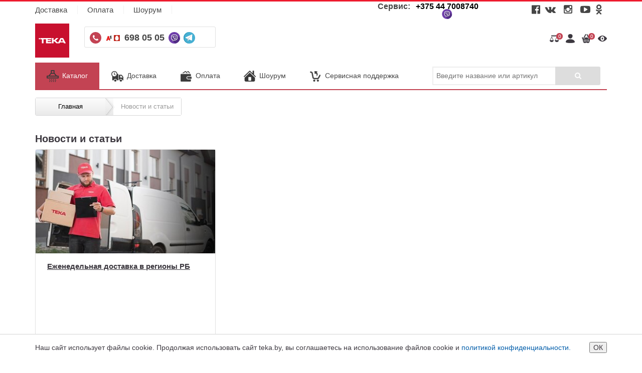

--- FILE ---
content_type: text/html; charset=UTF-8
request_url: https://teka.by/novosti-i-stati/
body_size: 11258
content:
<!DOCTYPE html>
<html>
	<head>
	<base href="https://teka.by/">
	<meta charset="utf-8">
	<meta http-equiv="X-UA-Compatible" content="IE=edge">
	<meta name="viewport" content="width=device-width, initial-scale=1, maximum-scale=1">
	<meta name="apple-mobile-web-app-capable" content="yes">
	<meta name="mobile-web-app-capable" content="yes">
    <meta name="apple-mobile-web-app-status-bar-style" content="black">
	<title>Новости и статьи | Интернет магазин Teka.by</title>
      <meta name="description" content="Следите за новостями интернет-магазина Teka.by в любое удобное для Вас время, наш контент будет полезным для Вас." />
	<meta name="yandex-verification" content="389712291a398d23" />
	<!-- <link rel="stylesheet" href="assets/site/css/fakeLoader.css"> -->
	<link href="assets/site/css/style.css" rel="stylesheet">
	<link href="assets/site/bootstrap/css/bootstrap.min.css" rel="stylesheet">
	<link rel="stylesheet" href="https://maxcdn.bootstrapcdn.com/font-awesome/4.5.0/css/font-awesome.min.css">
	<link rel="stylesheet" href="assets/site/owl-carousel/owl.carousel.css">
	<link rel="stylesheet" href="assets/site/owl-carousel/owl.theme.css">
	<link rel="stylesheet" type="text/css" href="assets/snippets/Ifilter/snippets/css/jquery.nouislider.css" />
	<link href="assets/templates/shop/custom.css" rel="stylesheet" type="text/css" />
	<link rel="alternate" type="application/rss+xml" title="Интернет-магазин teka.by Ваша лента" href="rss.html">
	<!-- HTML5 shim and Respond.js for IE8 support of HTML5 elements and media queries -->
	<!-- WARNING: Respond.js doesn't work if you view the page via file:// -->
	<!--[if lt IE 9]>
	<script src="https://oss.maxcdn.com/html5shiv/3.7.2/html5shiv.min.js"></script>
	<script src="https://oss.maxcdn.com/respond/1.4.2/respond.min.js"></script>
	<![endif]-->
	<!-- Google Tag Manager -->
		<style>
    .cookie-message {
        position: fixed;
        z-index: 100;
        bottom: 0;
        background-color: #fff;
        border-top: 1px solid #d3d3d3;
		left: 0;
		width: 100%;
		height: auto;
		overflow: hidden;
    }

    .cookie-message-inner {
        display: flex;
        justify-content: space-between;
        align-items: center;
        padding: 1.5rem 0;
        line-height: 1.2;
    }

    .cookie-message-text {
        flex-grow: 2;
    }
</style>

<div class="cookie-message js-cookie-message" hidden>
    <div class="container">
        <div class="cookie-message-inner">
            <div class="cookie-message-text">
				Наш сайт использует файлы cookie. Продолжая использовать сайт teka.by, вы соглашаетесь на использование файлов cookie и <a href="https://teka.by/politika-v-otnoshenii-cookie.html">политикой конфиденциальности.</a>
            </div>
            <button class="button js-cookie-message-confirm">ОК</button>
        </div>
    </div>
</div>	

<script>
    if (!localStorage.getItem('cookieAccept')) {
        const el = document.querySelector('.js-cookie-message');
        el.style.display = 'block';
        el.querySelector('.js-cookie-message-confirm').addEventListener('click', (e) => {
            localStorage.setItem('cookieAccept', 1);
            el.style.display = 'none';
        }, true);
    }
</script>
	<script>(function(w,d,s,l,i){w[l]=w[l]||[];w[l].push({'gtm.start':
	new Date().getTime(),event:'gtm.js'});var f=d.getElementsByTagName(s)[0],
	j=d.createElement(s),dl=l!='dataLayer'?'&l='+l:'';j.async=true;j.src=
	'https://www.googletagmanager.com/gtm.js?id='+i+dl;f.parentNode.insertBefore(j,f);
	})(window,document,'script','dataLayer','GTM-MPT3BTJ');</script>
	<!-- End Google Tag Manager -->
	
	
<script charset="UTF-8" src="//web.webpushs.com/js/push/b1f4b3d6241e32738998c694ecaf95fc_1.js" async></script>
<meta name="facebook-domain-verification" content="xwy9ceawoodrd06q0l8bzvqk23la6f" />
	<!-- Facebook Pixel Code -->
<script>
!function(f,b,e,v,n,t,s)
{if(f.fbq)return;n=f.fbq=function(){n.callMethod?
n.callMethod.apply(n,arguments):n.queue.push(arguments)};
if(!f._fbq)f._fbq=n;n.push=n;n.loaded=!0;n.version='2.0';
n.queue=[];t=b.createElement(e);t.async=!0;
t.src=v;s=b.getElementsByTagName(e)[0];
s.parentNode.insertBefore(t,s)}(window, document,'script',
'https://connect.facebook.net/en_US/fbevents.js');
fbq('init', '970518590154004');
fbq('track', 'PageView');
</script>
<noscript><img height="1" width="1" style="display:none"
src="https://www.facebook.com/tr?id=970518590154004&ev=PageView&noscript=1"
/></noscript>
<!-- End Facebook Pixel Code -->
	
<!-- Meta Pixel Code -->
<script>
!function(f,b,e,v,n,t,s)
{if(f.fbq)return;n=f.fbq=function(){n.callMethod?
n.callMethod.apply(n,arguments):n.queue.push(arguments)};
if(!f._fbq)f._fbq=n;n.push=n;n.loaded=!0;n.version='2.0';
n.queue=[];t=b.createElement(e);t.async=!0;
t.src=v;s=b.getElementsByTagName(e)[0];
s.parentNode.insertBefore(t,s)}(window, document,'script',
'https://connect.facebook.net/en_US/fbevents.js');
fbq('init', '786436879617886');
fbq('track', 'PageView');
</script>
<noscript><img height="1" width="1" style="display:none"
src="https://www.facebook.com/tr?id=786436879617886&ev=PageView&noscript=1"
/></noscript>
<script>
        (function(w,d,u){
                var s=d.createElement('script');s.async=true;s.src=u+'?'+(Date.now()/60000|0);
                var h=d.getElementsByTagName('script')[0];h.parentNode.insertBefore(s,h);
        })(window,document,'https://cdn-ru.bitrix24.by/b3489005/crm/site_button/loader_6_fpwctk.js');
</script>

<!-- End Meta Pixel Code -->
	
</head>

	<body>
		<header>
	
		<div class="container">
		<div class="row">
			<div class="col-md-7 col-sm-12 hidden-xs">
				<ul>
					<!--<li><a href="skidki/">Скидки</a></li>-->
					<!--<li><a href="dlya-vannyh-komnat/">О компании</a></li>-->
					<li><a href="dostavka.html">Доставка</a></li>
					<li><a href="/oplata.html">Оплата</a></li>
					<!--<li><a href="rassrochka.html">Кредит и рассрочка</a></li>
					<li><a href="25.html">Дисконтная программа</a></li>-->
					<li><a href="/salony.html">Шоурум</a></li>
				</ul>
			</div>
			<div style="margin-top:7x" class="col-md-3 hidden-sm">
				<!--<p><img src="/assets/images/ikon/clock4.png" alt=""> Время работы: 09:00 - 18:00</p>-->
				<p>Сервис: <a style="text-decoration:none; color:#000000" href="tel:375447008740">+375 44 7008740</a> <a href="viber://chat?number=%2B375447008740"><img style="max-height:20px;" src="assets/site/images/viber.svg"></a></p>
			</div>
			
			<div class="col-md-2 social-block hidden-sm hidden-xs" style="padding-left:30px; padding-right:0">
				<a href="https://www.facebook.com/mebelart.by/?ref=bookmarks"><i class="fa fa-facebook-official"></i></a>
				<a href="https://vk.com/mebelartby_minsk"><i class="fa fa-vk"></i></a>
				<a href="https://www.instagram.com/MebelArt.by/"><i class="fa fa-instagram"></i></a>
				<a href="https://www.youtube.com/channel/UCS2GkjAZFLONOJFooMv-hxQ"><i class="fa fa-youtube-play"></i></a>
				<a href="https://www.ok.ru/group/54103631855797"><i class="fa fa-odnoklassniki"></i></a>
			</div>
		</div>
	</div>
</header>
<div id="btn-scroll-top"><i class="fas fa-angle-up"></i></div>
<style>
	#btn-scroll-top {
		color: #fff;
		font-weight: 700;
		position: relative;
		cursor: pointer;
		display: none;
		position: fixed;
		line-height: 36px;
		z-index: 9999;
		right: 20px;
		bottom: 250px;
		width: 50px;
		text-align: center;
		height: 50px;
		border-radius: 50%;
		font-size: 30px;
		padding: 10px;
		background-color: #c8102e;
		opacity: 0.8;
	}
</style>

<section>
	<div class="container">
		<div class="row" style="padding-bottom:15px; margin-top:-10px">
			<div class="col-md-1 col-sm-2 col-xs-6 logotype" >
				<a href="/">
					<img class="img-responsive" src="assets/site/images/teka-new-logo.svg" >
					<!--<img class="img-responsive" src="assets/site/images/logotype.png" alt="">-->
				</a>
			</div>
			

			
			<div class="col-md-3 col-sm-5 col-xs-12">
				<div class="phone-block dropdown-toggle" id="header-phones">
					
						<i class="fa fa-phone"></i>
					
						<a href="tel:+375296980505"><img class="velcom-header" src="/assets/images/a1.svg"></a>	
						<a href="tel:+375336980505"><img class="mts-header" src="assets/site/images/mts.svg"></a>
						
					
							<a href="tel:6980505" class="phone">
								698 05 05 
							</a>
					
						<a href="viber://chat?number=%2B375296980606">
							<img class="viber-header" src="assets/site/images/viber.svg">	
						</a>	
					
						<a href="https://telegram.im/@MebelArtBy_Bot">
							<img class="telegram-header" src="assets/site/images/telegram.svg">	
						</a>
				</div>
			</div>
			
			
			<!--<div class="col-md-2 col-sm-4 hidden-xs">
				<button class="request-call" data-toggle="modal" data-target="#order-call" onclick="ym(44458270,'reachGoal','call_back'); return true;">Заказать звонок</button>
			</div>-->
			
			<!--<div class="col-md-5 hidden-sm hidden-xs">
				<div class="search-block">
				<form action="rezultaty-poiska.html" class="search-form">
					<div class="search-autosuggest"></div>
					<input type="text" name="search" placeholder="Искать по названию товара или артикулу" value="" />
					<button type="submit">Найти</button>
				</form>
				</div>
			</div>-->
					
			<div class="col-md-2 col-sm-3 col-xs-6 col-md-offset-0 col-sm-offset-0 icons-block cart_small_wrapp" style="float: right">
				<ul>
					<li ><a href="sravnenie.html"><img src="assets/site/images/icon-compare.png" alt="Сравнение" title="Сравнение"><span id='cmpr_count'>0</span></a></li>
					<li><a href="login-registation.html"><img src="assets/site/images/icon-profile.png" alt="Вход / Регистрация"  title="Вход / Регистрация"></a></li>
					<li id="shopCart" class="shopCart"><a href="korzina.html"><img src="assets/site/images/icon-shop.png" alt=""><span>0</span></a></li>


					<li class="hidden-xs"><a href="vy-smotreli.html"><img src="assets/site/images/icon-view.png" alt="Вы смотрели" title="Вы смотрели"></a></li>
					
				</ul>
			</div> 
		
		</div>
		
		<div class="row">
			<!-- Modal -->
			<div class="modal" id="order-call" tabindex="-1" role="dialog" aria-labelledby="myModalLabel">
			  <div class="modal-dialog modal-sm" role="document">
				<div class="modal-content">
				  <div class="modal-header">
					<button type="button" class="close" data-dismiss="modal" aria-label="Close"><span aria-hidden="true">&times;</span></button>
					<span class="modal-title" id="myModalLabel">Заказать звонок</span>
				  </div>
					<div id="respond">
					
						<form method="post" action="novosti-i-stati/">
							<div class="modal-body">
								<input type="hidden" name="formid"  value="order-call-form" />
								<input type="text" placeholder="Имя" name="name" size="40" maxlength="60"  value="" />
								<input type="text" placeholder="Телефон" class="phone-call" name="phone" size="40" maxlength="40" value="" />
								<div class="check_valid"><input type="checkbox" name="personal"  value="checked"  /> 
									Я даю согласие на обработку своих персональных данных
						</div>
							</div>
							<div class="modal-footer">
							<button type="submit" id="submit" class="btn btn-primary">Заказать звонок</button>
							</div>
						</form>
					</div>
				</div>
			  </div>
			</div>
		</div>

		

		<div class="row hidden-sm hidden-xs">
			<div class="col-md-12">
				<div class="menu-block" style="border-bottom:2px solid #c34353">
					<ul>
						<li class="firstItem">
							<a href="https://teka.by/katalog.html" title="Каталог"><img src="assets/images/3333/1.png" alt="">Каталог</a>
						</li>

						<li>
						<a href="https://teka.by/dostavka.html" title="Доставка"><img src="assets/images/Icons/delivery-menu.png" alt="">Доставка</a>
						</li>
						<li><a href="https://teka.by/oplata.html" title="Оплата"><img src="assets/images/Icons/payment-menu.png" alt="">Оплата</a></li>
						<li><a href="https://teka.by/salony.html" title="Шоурумы"><img src="assets/images/Icons/nashi-salony-menu.png" alt="">Шоурум</a></li>
						<li class="last"><a href="https://teka.by/servisnaya-podderzka.html" title="Сервисная поддержка"><img src="assets/images/Icons/servisnaya-podderzka-menu.png" alt="">Сервисная поддержка</a></li>
					</ul>
					<form action="rezultaty-poiska.html" class="hidden-sm search-form">
						<div class="search-autosuggest"></div>
						<input type="text" name="search" style="width:250px" placeholder="Введите название или артикул" value="" />
						<button type="submit"><i class="fa fa-search"></i></button>
					</form>	
				<!--SEARCH FORM -->	
				</div>
				
			</div>
			
		</div>
		<!--<div class="row hidden-lg hidden-md hidden-sm">
			<div class="col-md-12">
				<div class="menu-block">
					<form action="rezultaty-poiska.html" class="hidden-sm search-form">
								<div class="search-autosuggest"></div>
								<input type="text" name="search" placeholder="Искать по названию товара или артикулу" value="" />
								<button type="submit">Найти</button>
					</form>
				</div>
			</div>
		</div>-->
	</div>
</section>

<!--<nav class="menu hidden-md hidden-lg" id="theMenu">
		<div class="menu-wrap">
			<img src="assets/site/images/logo-mobile.png" alt="" class="img-responsive">
			<ul>
				<li class="firstItem">
					<a href="https://teka.by/dlya-kuhni.html" title="Для кухни"> ДЛЯ КУХНИ</a>
				</li>
				<li class="firstItem">
				<a href="https://teka.by/dlya-vannyh-komnat.html" title="Для ванной">ДЛЯ ВАНН</a>
				</li>
				<li>
				<a href="https://teka.by/dostavka.html" title="Доставка">Доставка</a>
				</li>
				<li><a href="https://teka.by/oplata.html" title="Оплата">Оплата</a></li>
				<li><a href="https://teka.by/salony.html" title="Наши салоны">Салоны</a></li>
				<li class="last"><a href="https://teka.by/servisnaya-podderzka.html" title="Сервисная поддержка">Поддержка</a></li>
				</ul>
		</div> -->
		
		<!-- Menu button -->
		<div id="menuToggle"><i class="fa fa-bars"></i></div>
	</nav>


<section id="fixed-menu-section">
	<div class="container">
	<div class="row hidden-xs">
		<div class="menu-block" style="border-bottom:2px solid #c34353">
			<ul>
				<li class="firstItem">
				<a href="https://teka.by/katalog/" title="Каталог"><img src="assets/images/3333/1.png" alt="">Каталог</a>
				</li>
				<li>
				<a href="https://teka.by/dostavka.html" title="Доставка"><img src="assets/images/Icons/delivery-menu.png" alt="">Доставка</a>
				</li>
			</ul>

			<div class="dropdown hidden-sm">
				<div class="phone-block dropdown-toggle" id="header-phones">
						
						<i class="fa fa-phone"></i>
					
						<a href="tel:+375296980505"><img class="velcom-header" src="/assets/images/a1.svg"></a>	
						<a href="tel:+375336980505"><img class="mts-header" src="assets/site/images/mts.svg"></a>
						<a href="tel:+375256980505"><img class="life-header" src="assets/site/images/life.svg"></a>	
					
							<a href="tel:6980505" class="phone">
								698 05 05 
							</a>
					
						<a href="viber://chat?number=%2B375336980606">
							<img class="viber-header" src="assets/site/images/viber.svg">	
						</a>	
					
						<a href="https://telegram.im/@mebelart_chatbot">
							<img class="telegram-header" src="assets/site/images/telegram.svg">	
						</a>
				</div>
			</div>
			
			<div id="mvCart" class="mvCart"></div>
			
			<a id="toTop">
				<i class="fa fa-chevron-circle-up" aria-hidden="true"></i>
			</a>
			
			<form action="rezultaty-poiska.html" class="search-form">
				<div class="search-autosuggest"></div>
				<input type="text" name="search" placeholder="Искать по названию товара или артикулу" value="" />
				<button type="submit">Найти</button>
			</form>
						
		</div>
</div>
		</div>
</section>

		
		<section>
			<div class="container">
				<div class="row">
					<div class="col-md-12">
						<span itemscope="" itemtype="http://data-vocabulary.org/Breadcrumb" class="B_crumbBox"><span class="B_firstCrumb"><a itemprop="url" class="B_homeCrumb" href="/" title="Главная"><span itemprop="title">Главная</span></a></span> > <span class="B_lastCrumb"><span class="B_currentCrumb">Новости и статьи</span></span></span>
					</div>	
				</div>
			</div>
		</section>

		<section>
			<div class="container">
				<div class="row">
					<div class="col-md-12">
						<h1 style="font-size: 15pt;">Новости и статьи</h1>
					</div>
					<div class="filter-outer row">
<div class="col-md-4 col-sm-6">
	<div class="new-block">
		<a href="novosti-i-stati/ezhenedelnaya-dostavka-v-regiony-rb.html"><img src="assets/cache/images/teka-dostavka-360x209-167.jpg" class="img-responsive center-block" alt=""></a>
		<p style="font-size: 15px; font-weight: 600; padding-left: 8px;"><a href="novosti-i-stati/ezhenedelnaya-dostavka-v-regiony-rb.html">Еженедельная доставка в регионы РБ</a></p>
		<p></p>
	</div>
</div>
					</div>
				</div>
				<div class="col-md-12"><hr></div>
				
				<div class="clearfix"></div>
				<div class="col-md-9">
						<ul class="pagination">	 </ul>
						</div>
			</div>
		</section>

		 <footer>
	<!-- Google Tag Manager (noscript) -->
<noscript><iframe src="https://www.googletagmanager.com/ns.html?id=GTM-MPT3BTJ"
height="0" width="0" style="display:none;visibility:hidden"></iframe></noscript>
<!-- End Google Tag Manager (noscript) -->
	<div class="container">
		<div class="row">
			<div class="col-md-3 col-md-3">
				<p>О КОМПАНИИ</p>
				<ul>
					<li><a href="https://teka.by/dokumenty.html">Документы</a></li>
					<li><a href="https://teka.by/politika-v-otnoshenii-cookie.html">Политика в отношении cookie</a></li>
					<li><a href="https://teka.by/dogovor-publichnoj-oferty.html">Договор публичной оферты</a></li>
					<li><a href="https://teka.by/novosti-i-stati/">Новости и статьи</a></li>
					<li><a href="https://teka.by/soglashenie-na-obrabotku-personalnyh-dannyh.html">Соглашение на обработку персональных данных</a></li>
					<li><a href="karta-sajta.html">Карта сайта</a></li>
				</ul>
			</div>
			<div class="col-md-3 col-md-3">
				<p>НАШ СЕРВИС</p>
				<ul>
					<li><a href="https://teka.by/servisnaya-podderzka.html">Сервисная поддержка</a></li>
				</ul>
			</div>
			<div class="col-md-3 col-md-3">
				<p>КАТАЛОГ</p>

				<ul>
					<li><a href="https://teka.by/katalog/">Каталог</a></li>
					<li><a href="https://teka.by/skidki/">Скидки</a></li>
				</ul>
			</div>
			<div class="col-md-3 col-md-3">
				<p>КОНТАКТНАЯ ИНФОРМАЦИЯ</p>
				<p><i class="fa fa-phone" aria-hidden="true"></i>Интернет-магазин: 698-05-05 <img src="assets/images/a1.svg" width="12" height="12" /> <img src="assets/images/mts-icon.png" width="12" height="12" /> </p>
				<p><i class="fa fa-phone" aria-hidden="true"></i>Сервис: +375 44 700 87 40</p>
				<p><i class="fa fa-clock-o"></i>Время работы: 09:00 - 18:00</p>
				<p><i class="fa fa-envelope"></i><a href="mailto:zakaz@mebelart.by">zakaz@mebelart.by</a></p>
				<div class="clearfix"></div>
				<p style="padding-top:15px;">
					
						<a href="https://www.facebook.com/mebelart.by/?ref=bookmarks"><img src="/assets/images/SocialIcons/facebook.png" alt="" style="width: 25px;"></a>
					
						<a href="https://www.instagram.com/teka_by/"><img src="/assets/images/SocialIcons/instagram.png" alt="" style="width: 25px;"></a>
					
						<a href="https://vk.com/mebelartby_minsk"><img src="/assets/images/SocialIcons/vk.png" alt="" style="width: 25px;"></a>
					
						<a href="https://www.youtube.com/channel/UCS2GkjAZFLONOJFooMv-hxQ"><img src="/assets/images/SocialIcons/youtube.png" alt="" style="width: 25px;"></a>
					
						<a href="https://www.ok.ru/group/54103631855797"><img src="/assets/images/SocialIcons/ok.png" alt="" style="width: 25px;"></a>
					
						</p>
				
			</div>
		</div>
		<p><img style="display: block;margin: auto;" src="/assets/images/info_footer.png"></p>
<p style="font-size: 12px; text-align: center">
	<span style="font-size: 12px; color:#fff">Номера уполномоченных рассматривать обращения покупателей в соответствии с законодательством об обращениях граждан и юридических лиц:</span><br><br>
Начальник отдела организации торговли, общественного питания и услуг главного управления торговли и услуг Минского облисполкома Чеботарь Елена Витальевна +375 (17) 327-45-82
<br>Начальник отдела правовой и кадровой работы главного управления торговли и услуг Минского облисполкома Микульская Наталья Алексеевна +375 (17) 327-02-30
<br>Главный специалист отдела торговли и услуг Администрации Партизанского района г. Минска Подкович Инесса Ришардовна +375 (17) 294-63-73, +375 (17) 293-74-56<br><br>
	<span style="font-size: 12px; color:#fff">Сотрудник компании, уполномоченный рассматривать обращения покупателей о нарушении их прав, предусмотренных законодательством о защите прав потребителей:</span><br><br>
Заведующая магазином ул. З.Бядули, 3 Ковалева Юлия Владимировна +375 (29) 389-90-60</p><br>
	</div>
	
	<div class="container-fluid copyright">
		<div class="row">
			<!--<div class="container">
				<div class="row">
					<div class="col-md-7 col-sm-7" style="margin-top: 25px;">
						
					</div>
					
					<div class="col-md-3 col-sm-3 col-md-offset-2 text-right">
						<p style="padding-top:15px;">
						<a href="https://www.facebook.com/mebelart.by/?ref=bookmarks"><img src="/assets/images/SocialIcons/facebook.png" alt="" style="width: 25px;"></a>
						<a href="https://www.instagram.com/teka_by/"><img src="/assets/images/SocialIcons/instagram.png" alt="" style="width: 25px;"></a>
						<a href="https://vk.com/mebelartby_minsk"><img src="/assets/images/SocialIcons/vk.png" alt="" style="width: 25px;"></a>
						<a href="https://www.youtube.com/channel/UCS2GkjAZFLONOJFooMv-hxQ"><img src="/assets/images/SocialIcons/youtube.png" alt="" style="width: 25px;"></a>
						<a href="https://www.ok.ru/group/54103631855797"><img src="/assets/images/SocialIcons/ok.png" alt="" style="width: 25px;"></a>
						</p>
						<br>
					</div>
				</div>
			</div>-->
		</div>
	</div>
</footer>

		<div class="modal fade" id="succes_order" tabindex="-1" role="dialog" aria-labelledby="myModalLabel">
		<div class="modal-dialog" role="document">
			<div class="col-md-12 modal-content">
				<div class="modal-header">
					<h5 class="modal-title">Спасибо !</h5>
					
				</div>
				<div class="modal-body">
					Ваша заяка отправлена !
				</div>
			</div>
		</div>
</div>


<!-- Captcha Google -->
<script src='https://www.google.com/recaptcha/api.js'></script>
<!-- /Google Captcha-->

<!-- jQuery (necessary for Bootstrap's JavaScript plugins) -->

<!-- Include all compiled plugins (below), or include individual files as needed -->
<script src="https://maxcdn.bootstrapcdn.com/bootstrap/3.3.6/js/bootstrap.min.js" integrity="sha384-0mSbJDEHialfmuBBQP6A4Qrprq5OVfW37PRR3j5ELqxss1yVqOtnepnHVP9aJ7xS" crossorigin="anonymous"></script>
<script type="text/javascript" src="assets/site/js/jquery.masked.min.js"></script>
<script src="assets/templates/shop/js/custom.js"></script>
<script src="https://cdnjs.cloudflare.com/ajax/libs/jquery-cookie/1.4.1/jquery.cookie.min.js"></script>

<script type="text/javascript" src="assets/site/js/jquery.validate.min.js"></script>
<script>
	$(window).scroll(function(){
		if($(window).width() <= 480){
			if($(this).scrollTop() > 700) {
				$('#btn-scroll-top').show();
			} else {
				$('#btn-scroll-top').hide()
			}
		}
	});
	$('#btn-scroll-top').click(function() {
        $('html, body').stop().animate({scrollTop : 0}, 300);
    });
</script>
<script>
	
		$(document).on('click','button[data-link]',function(){
		var link = $(this).attr('data-link');
		$('#one-click-modal .hidden').attr('value',link);
	});
	
	
	//$('.phone-call').mask("+375 99 999-99-99");
	$('input[name="phone"]').mask("+375 99 999-99-99");
  $('.phone-call').mask("+375 99 999-99-99");

  
    $.fn.setCursorPosition = function(pos) {
    if ($(this).get(0).setSelectionRange) {
      $(this).get(0).setSelectionRange(pos, pos);
    } else if ($(this).get(0).createTextRange) {
      var range = $(this).get(0).createTextRange();
      range.collapse(true);
      range.moveEnd('character', pos);
      range.moveStart('character', pos);
      range.select();
    }
  };
  $('input[name="phone"]').click(function(){
    if($(this).val() == "+375 __ ___-__-__"){
      $(this).setCursorPosition(5); 
    }  
    if($(this).val() == "+375 (__) ___-__-__"){
        $(this).setCursorPosition(6); 
    }
  });
   $('.phone-call').click(function(){
    if($(this).val() == "+375 __ ___-__-__"){
      $(this).setCursorPosition(5); 
    }  
    if($(this).val() == "+375 (__) ___-__-__"){
        $(this).setCursorPosition(6); 
    }
  });
	
	
					$(document).on('click','button[data-target="#productAddToBasket"]',function(e){
					
				var name = $(this).parent('form').find('input[name="shk-name"]').val();
			var srcimg = $(this).parent('form').find('input[name="shk-image"]').val();
				$('#productAddToBasket img').attr('src',srcimg);
				$('#productAddToBasket .quick_name').html(name);
				$('#productAddToBasket .quick_price').html("Цена: "+ $(this).attr('data-price'));
});
	
	$(document).on('click','button[data-target="#one-click-modal2"]',function(e){
					
		var link = $(this).parent().parent().find('a').attr('href');
		console.log(link);
			$('#one-click-modal2 .hidden').attr('value',link);
	});

	var sT = 230,
		bT = 1080;
	if (typeof($('#display-control')[0]) != 'undefined')
	{
		var aT1 = $('#display-control').offset().top - 840,
		aT2 = $('#display-control').offset().top - 1075;
	}
		$(window).on('scroll',function(){
			if (typeof($('#display-control')[0]) != 'undefined')
	{
		if (($(this).scrollTop() > bT)&& (aT2 > $('.news-category').offset().top))
		{
			$('.contacts-block').addClass('fixed-c');
		}
		else
		{
			$('.contacts-block').removeClass('fixed-c');
		}
		if (($(this).scrollTop() > aT1) && (aT2 > $('.news-category').offset().top))
		{
			$('.contacts-block').css('position','absolute');
			$('.contacts-block').css('top',aT2);
		} else {
			$('.contacts-block').css('position','');
			$('.contacts-block').css('top','');
		}
	}
		/*if ($(this).scrollTop() > sT)
		{
			$('li#shopCart a').appendTo('#mvCart');
			$('section#fixed-menu-section > .container > .row').fadeIn();
		}
		else
		{
			
			$('#mvCart a').appendTo('li#shopCart');
			$('section#fixed-menu-section > .container > .row').fadeOut();
		}*/
		if ($(this).scrollTop() > sT)
		{
			$('li#shopCart').appendTo('.mvCart');
			 
			$('.comparison_wrap .comparison_header').appendTo('.comparison_flying');
			//$('.mvCart img').attr('src','assets/site/images/flying_cart.svg');
			
			$('section#fixed-menu-section > .container > .row').fadeIn();
		}
		else
		{
			$('.comparison_flying .comparison_header').appendTo('.comparison_wrap');
			//$('.mvCart img').attr('src','assets/site/images/icon-shop.png')
			$('.mvCart #shopCart').appendTo('.cart_small_wrapp ul');
			$('section#fixed-menu-section > .container > .row').fadeOut();
		}

	});
	
	function searchReaction(elem){
		if ($(elem).val().length >= 3)
			{
				var field = $(elem),
					srch = $(elem).val();
				$.ajax({
					type: 'POST',
					url: 'ajax.html',
					data: {action: 'search', params: '{"search":"'+srch+'"}'},
					success: function(res){
						$(field).prev().html(res);
						$(field).prev().slideDown();
					}
				});
				
			} else {
				$(elem).prev().slideUp();
			}
	}
	
	function compareInit() {
	//--------------------------------------СРАВНЕНИЕ-----------------------------------------//
		var compare = $.cookie('compareList');
		if (compare == undefined)
		{
			$.cookie('compareList',"",{expires:1,path:'/'});
			compare = $.cookie('compareList');
		} else {
			compare = compare.split(',');
			if (compare.length>1)
			{
				$("#cmpr_count").text(compare.length-1);
			}
		}
		if (compare.length > 0) {
			$.each(compare,function(i,val){
				var check = $("#compare_"+val);
				if ($("#compare_"+val).length>0)
				{
					check.attr("checked","checked");
					check.next().text("Товар добавлен к сравнению");
				}
			});
		}

		$("[name='compare']").on("click",function(){
			if ($(this).is(':checked')) {
				$.cookie('compareList', $.cookie('compareList')+$(this).val()+",",{expires:1,path:'/'});
				compare = $.cookie('compareList').split(',');
				if (compare.length>1)
				{
					$("#cmpr_count").text(compare.length-1);
				}
				$(this).next().text("Товар добавлен к сравнению");
			} else {
				var str = $(this).val()+",";
				$.cookie('compareList', $.cookie('compareList').replace(str,""),{expires:1,path:'/'});
				compare = $.cookie('compareList').split(',');
				$("#cmpr_count").text(compare.length-1);
				$(this).next().text("Добавить товар к сравнению");
			}
		});

		$("button.compare-delete-btn").on("click", function(){
			var str = $(this).data("index")+",";
			$.cookie('compareList', $.cookie('compareList').replace(str,""),{expires:1,path:'/'});
			$("#compareBlock"+$(this).data("index")).remove();
			if($.cookie('compareList') == '') {
				window.location = document.referrer;
			}
		});

		/*$(".compare-plank button").on("click",function(){

			$.cookie('compareList', '',{expires:1,path:'/'});
			$(".compare-plank").hide();

			$.each($("[data-type='compare']"),function(i,val){
				$(val).removeProp("checked");
				$(val).next().text("Добавить к сравнению");
			});
		});*/

		//--------------------------------------------------------END-СРАВНЕНИЕ------------------------------------------//
	}
	
	$(document).ready(function(){
			$(".one-click-content form").each(function(){
		$(this).validate({
			submitHandler: function(form) {
				$.ajax({
				url: "assets/mail/send.php",
				type: "POST",
				dataType: "JSON",
				data: new FormData(form),
				processData: false,
				contentType: false,
				success: function (data, status)
				{
					$('.one-click-modal').modal('hide');
					$('#succes_order').modal('show');
					form.reset();
					setTimeout(function() {
						$('#succes_order').modal('hide');
					}, 3000);
				},
				error: function (xhr, desc, err)
				{  
				alert("Ошибка. Не удалось отправить сообщение.");
					console.log(desc, err);
				}
			}); 
			return false;
			},
		   rules:{         
				name:{
					required: true,
					minlength: 4,
					maxlength: 50,
				},
				phone:{
					minlength: 7,
					maxlength: 30,
					required: true,
				},
				 personal:{
					 required: true
				 }
		   },
		   messages:{
				name:{
					required: "* это поле обязательно для заполнения",
					minlength: "* имя должно быть минимум 4 символа",
					maxlength: "* максимальное число символо - 50",
				},
				phone:{
					required: "* это поле обязательно для заполнения",
					minlength: "* телефон должен быть минимум 7 цифр",
					maxlength: "* максимальное число цифр - 30",
				},
				personal:{
					required: "* это поле обязательно для заполнения"
				}
		   }
		});	
	});
		$('.request-call button').on('click',function(){
			$('.request-call').trigger('click');
		});
		//--------------------------------------ПОИСК-АВТОСАДЖЕСТ---------------------------------//
		$('[name="search"]').on('keyup',function(){
			//$('[name="search"]').val($(this).val());
			searchReaction(this);
		});
		$('[name="search"]').on('focusin',function(){
			searchReaction(this);
		});
		
		$(document).mouseup(function (e) {
			var container = $(".search-form");
			if (container.has(e.target).length === 0){
				$(container).find('[name="search"]').prev().slideUp();
			}
		});
		/*$('[name="search"]').on('focusout',function(){
				$(this).find('[name="search"]').prev().slideUp();
		});*/
		//----------------------------------------------------------------------------------------//
		
		compareInit();
		
		
		
		$('#toTop').on('click',function(){
			$('html,body').animate({ scrollTop: 0 }, "fast");
		});	
		
	sT = $('.menu-block').offset().top + 60;
	$('.successOrderCallForm').modal('show');
	$(".bt-menu-trigger ").click(function () {
			$("#bt-menu").toggleClass("bt-menu-close").toggleClass("bt-menu-open");
			$(this).find("span").toggleClass("open");
			$(".zayvka, .after-zayvka, .logo-p").toggle();
		});

	});
	$('#menuToggle, .menu-close').on('click', function(){
				$('#menuToggle').toggleClass('active');
				$('body').toggleClass('body-push-toleft');
				$('#theMenu').toggleClass('menu-open');
			});
</script>
<script>
        (function(w,d,u){
                var s=d.createElement('script');s.async=true;s.src=u+'?'+(Date.now()/60000|0);
                var h=d.getElementsByTagName('script')[0];h.parentNode.insertBefore(s,h);
        })(window,document,'https://cdn-ru.bitrix24.by/b3489005/crm/site_button/loader_6_fpwctk.js');
</script>
	
	<script type="text/javascript">
	<!--
      var site_url = 'https://teka.by/';
      var shkOptions = {
         stuffCont: 'div.shk-item',
         lang: 'russian-UTF8',
         currency: 'руб.',
         orderFormPage: 'korzina.html',
         cartTpl: ['cartSmall','@FILE:chunk_shopCartRow.tpl',''],
         priceTV: 'price',
	 counterField: true,
	 changePrice: true,
	 flyToCart: 'image',
	 style:'default'
	};
      jQuery(document).ready(function(){
        jQuery(shkOptions.stuffCont).shopkeeper();
      });
	//-->
	</script>
    <script src="https://teka.by/assets/snippets/shopkeeper/lang/russian-UTF8.js" type="text/javascript"></script>
    <script src="https://teka.by/assets/snippets/shopkeeper/js/jquery.livequery.js" type="text/javascript"></script>
    <script src="https://teka.by/assets/snippets/shopkeeper/js/shopkeeper.js" type="text/javascript"></script>
  
</body>
</html>

--- FILE ---
content_type: text/html; charset=UTF-8
request_url: https://teka.by/novosti-i-stati/
body_size: 11258
content:
<!DOCTYPE html>
<html>
	<head>
	<base href="https://teka.by/">
	<meta charset="utf-8">
	<meta http-equiv="X-UA-Compatible" content="IE=edge">
	<meta name="viewport" content="width=device-width, initial-scale=1, maximum-scale=1">
	<meta name="apple-mobile-web-app-capable" content="yes">
	<meta name="mobile-web-app-capable" content="yes">
    <meta name="apple-mobile-web-app-status-bar-style" content="black">
	<title>Новости и статьи | Интернет магазин Teka.by</title>
      <meta name="description" content="Следите за новостями интернет-магазина Teka.by в любое удобное для Вас время, наш контент будет полезным для Вас." />
	<meta name="yandex-verification" content="389712291a398d23" />
	<!-- <link rel="stylesheet" href="assets/site/css/fakeLoader.css"> -->
	<link href="assets/site/css/style.css" rel="stylesheet">
	<link href="assets/site/bootstrap/css/bootstrap.min.css" rel="stylesheet">
	<link rel="stylesheet" href="https://maxcdn.bootstrapcdn.com/font-awesome/4.5.0/css/font-awesome.min.css">
	<link rel="stylesheet" href="assets/site/owl-carousel/owl.carousel.css">
	<link rel="stylesheet" href="assets/site/owl-carousel/owl.theme.css">
	<link rel="stylesheet" type="text/css" href="assets/snippets/Ifilter/snippets/css/jquery.nouislider.css" />
	<link href="assets/templates/shop/custom.css" rel="stylesheet" type="text/css" />
	<link rel="alternate" type="application/rss+xml" title="Интернет-магазин teka.by Ваша лента" href="rss.html">
	<!-- HTML5 shim and Respond.js for IE8 support of HTML5 elements and media queries -->
	<!-- WARNING: Respond.js doesn't work if you view the page via file:// -->
	<!--[if lt IE 9]>
	<script src="https://oss.maxcdn.com/html5shiv/3.7.2/html5shiv.min.js"></script>
	<script src="https://oss.maxcdn.com/respond/1.4.2/respond.min.js"></script>
	<![endif]-->
	<!-- Google Tag Manager -->
		<style>
    .cookie-message {
        position: fixed;
        z-index: 100;
        bottom: 0;
        background-color: #fff;
        border-top: 1px solid #d3d3d3;
		left: 0;
		width: 100%;
		height: auto;
		overflow: hidden;
    }

    .cookie-message-inner {
        display: flex;
        justify-content: space-between;
        align-items: center;
        padding: 1.5rem 0;
        line-height: 1.2;
    }

    .cookie-message-text {
        flex-grow: 2;
    }
</style>

<div class="cookie-message js-cookie-message" hidden>
    <div class="container">
        <div class="cookie-message-inner">
            <div class="cookie-message-text">
				Наш сайт использует файлы cookie. Продолжая использовать сайт teka.by, вы соглашаетесь на использование файлов cookie и <a href="https://teka.by/politika-v-otnoshenii-cookie.html">политикой конфиденциальности.</a>
            </div>
            <button class="button js-cookie-message-confirm">ОК</button>
        </div>
    </div>
</div>	

<script>
    if (!localStorage.getItem('cookieAccept')) {
        const el = document.querySelector('.js-cookie-message');
        el.style.display = 'block';
        el.querySelector('.js-cookie-message-confirm').addEventListener('click', (e) => {
            localStorage.setItem('cookieAccept', 1);
            el.style.display = 'none';
        }, true);
    }
</script>
	<script>(function(w,d,s,l,i){w[l]=w[l]||[];w[l].push({'gtm.start':
	new Date().getTime(),event:'gtm.js'});var f=d.getElementsByTagName(s)[0],
	j=d.createElement(s),dl=l!='dataLayer'?'&l='+l:'';j.async=true;j.src=
	'https://www.googletagmanager.com/gtm.js?id='+i+dl;f.parentNode.insertBefore(j,f);
	})(window,document,'script','dataLayer','GTM-MPT3BTJ');</script>
	<!-- End Google Tag Manager -->
	
	
<script charset="UTF-8" src="//web.webpushs.com/js/push/b1f4b3d6241e32738998c694ecaf95fc_1.js" async></script>
<meta name="facebook-domain-verification" content="xwy9ceawoodrd06q0l8bzvqk23la6f" />
	<!-- Facebook Pixel Code -->
<script>
!function(f,b,e,v,n,t,s)
{if(f.fbq)return;n=f.fbq=function(){n.callMethod?
n.callMethod.apply(n,arguments):n.queue.push(arguments)};
if(!f._fbq)f._fbq=n;n.push=n;n.loaded=!0;n.version='2.0';
n.queue=[];t=b.createElement(e);t.async=!0;
t.src=v;s=b.getElementsByTagName(e)[0];
s.parentNode.insertBefore(t,s)}(window, document,'script',
'https://connect.facebook.net/en_US/fbevents.js');
fbq('init', '970518590154004');
fbq('track', 'PageView');
</script>
<noscript><img height="1" width="1" style="display:none"
src="https://www.facebook.com/tr?id=970518590154004&ev=PageView&noscript=1"
/></noscript>
<!-- End Facebook Pixel Code -->
	
<!-- Meta Pixel Code -->
<script>
!function(f,b,e,v,n,t,s)
{if(f.fbq)return;n=f.fbq=function(){n.callMethod?
n.callMethod.apply(n,arguments):n.queue.push(arguments)};
if(!f._fbq)f._fbq=n;n.push=n;n.loaded=!0;n.version='2.0';
n.queue=[];t=b.createElement(e);t.async=!0;
t.src=v;s=b.getElementsByTagName(e)[0];
s.parentNode.insertBefore(t,s)}(window, document,'script',
'https://connect.facebook.net/en_US/fbevents.js');
fbq('init', '786436879617886');
fbq('track', 'PageView');
</script>
<noscript><img height="1" width="1" style="display:none"
src="https://www.facebook.com/tr?id=786436879617886&ev=PageView&noscript=1"
/></noscript>
<script>
        (function(w,d,u){
                var s=d.createElement('script');s.async=true;s.src=u+'?'+(Date.now()/60000|0);
                var h=d.getElementsByTagName('script')[0];h.parentNode.insertBefore(s,h);
        })(window,document,'https://cdn-ru.bitrix24.by/b3489005/crm/site_button/loader_6_fpwctk.js');
</script>

<!-- End Meta Pixel Code -->
	
</head>

	<body>
		<header>
	
		<div class="container">
		<div class="row">
			<div class="col-md-7 col-sm-12 hidden-xs">
				<ul>
					<!--<li><a href="skidki/">Скидки</a></li>-->
					<!--<li><a href="dlya-vannyh-komnat/">О компании</a></li>-->
					<li><a href="dostavka.html">Доставка</a></li>
					<li><a href="/oplata.html">Оплата</a></li>
					<!--<li><a href="rassrochka.html">Кредит и рассрочка</a></li>
					<li><a href="25.html">Дисконтная программа</a></li>-->
					<li><a href="/salony.html">Шоурум</a></li>
				</ul>
			</div>
			<div style="margin-top:7x" class="col-md-3 hidden-sm">
				<!--<p><img src="/assets/images/ikon/clock4.png" alt=""> Время работы: 09:00 - 18:00</p>-->
				<p>Сервис: <a style="text-decoration:none; color:#000000" href="tel:375447008740">+375 44 7008740</a> <a href="viber://chat?number=%2B375447008740"><img style="max-height:20px;" src="assets/site/images/viber.svg"></a></p>
			</div>
			
			<div class="col-md-2 social-block hidden-sm hidden-xs" style="padding-left:30px; padding-right:0">
				<a href="https://www.facebook.com/mebelart.by/?ref=bookmarks"><i class="fa fa-facebook-official"></i></a>
				<a href="https://vk.com/mebelartby_minsk"><i class="fa fa-vk"></i></a>
				<a href="https://www.instagram.com/MebelArt.by/"><i class="fa fa-instagram"></i></a>
				<a href="https://www.youtube.com/channel/UCS2GkjAZFLONOJFooMv-hxQ"><i class="fa fa-youtube-play"></i></a>
				<a href="https://www.ok.ru/group/54103631855797"><i class="fa fa-odnoklassniki"></i></a>
			</div>
		</div>
	</div>
</header>
<div id="btn-scroll-top"><i class="fas fa-angle-up"></i></div>
<style>
	#btn-scroll-top {
		color: #fff;
		font-weight: 700;
		position: relative;
		cursor: pointer;
		display: none;
		position: fixed;
		line-height: 36px;
		z-index: 9999;
		right: 20px;
		bottom: 250px;
		width: 50px;
		text-align: center;
		height: 50px;
		border-radius: 50%;
		font-size: 30px;
		padding: 10px;
		background-color: #c8102e;
		opacity: 0.8;
	}
</style>

<section>
	<div class="container">
		<div class="row" style="padding-bottom:15px; margin-top:-10px">
			<div class="col-md-1 col-sm-2 col-xs-6 logotype" >
				<a href="/">
					<img class="img-responsive" src="assets/site/images/teka-new-logo.svg" >
					<!--<img class="img-responsive" src="assets/site/images/logotype.png" alt="">-->
				</a>
			</div>
			

			
			<div class="col-md-3 col-sm-5 col-xs-12">
				<div class="phone-block dropdown-toggle" id="header-phones">
					
						<i class="fa fa-phone"></i>
					
						<a href="tel:+375296980505"><img class="velcom-header" src="/assets/images/a1.svg"></a>	
						<a href="tel:+375336980505"><img class="mts-header" src="assets/site/images/mts.svg"></a>
						
					
							<a href="tel:6980505" class="phone">
								698 05 05 
							</a>
					
						<a href="viber://chat?number=%2B375296980606">
							<img class="viber-header" src="assets/site/images/viber.svg">	
						</a>	
					
						<a href="https://telegram.im/@MebelArtBy_Bot">
							<img class="telegram-header" src="assets/site/images/telegram.svg">	
						</a>
				</div>
			</div>
			
			
			<!--<div class="col-md-2 col-sm-4 hidden-xs">
				<button class="request-call" data-toggle="modal" data-target="#order-call" onclick="ym(44458270,'reachGoal','call_back'); return true;">Заказать звонок</button>
			</div>-->
			
			<!--<div class="col-md-5 hidden-sm hidden-xs">
				<div class="search-block">
				<form action="rezultaty-poiska.html" class="search-form">
					<div class="search-autosuggest"></div>
					<input type="text" name="search" placeholder="Искать по названию товара или артикулу" value="" />
					<button type="submit">Найти</button>
				</form>
				</div>
			</div>-->
					
			<div class="col-md-2 col-sm-3 col-xs-6 col-md-offset-0 col-sm-offset-0 icons-block cart_small_wrapp" style="float: right">
				<ul>
					<li ><a href="sravnenie.html"><img src="assets/site/images/icon-compare.png" alt="Сравнение" title="Сравнение"><span id='cmpr_count'>0</span></a></li>
					<li><a href="login-registation.html"><img src="assets/site/images/icon-profile.png" alt="Вход / Регистрация"  title="Вход / Регистрация"></a></li>
					<li id="shopCart" class="shopCart"><a href="korzina.html"><img src="assets/site/images/icon-shop.png" alt=""><span>0</span></a></li>


					<li class="hidden-xs"><a href="vy-smotreli.html"><img src="assets/site/images/icon-view.png" alt="Вы смотрели" title="Вы смотрели"></a></li>
					
				</ul>
			</div> 
		
		</div>
		
		<div class="row">
			<!-- Modal -->
			<div class="modal" id="order-call" tabindex="-1" role="dialog" aria-labelledby="myModalLabel">
			  <div class="modal-dialog modal-sm" role="document">
				<div class="modal-content">
				  <div class="modal-header">
					<button type="button" class="close" data-dismiss="modal" aria-label="Close"><span aria-hidden="true">&times;</span></button>
					<span class="modal-title" id="myModalLabel">Заказать звонок</span>
				  </div>
					<div id="respond">
					
						<form method="post" action="novosti-i-stati/">
							<div class="modal-body">
								<input type="hidden" name="formid"  value="order-call-form" />
								<input type="text" placeholder="Имя" name="name" size="40" maxlength="60"  value="" />
								<input type="text" placeholder="Телефон" class="phone-call" name="phone" size="40" maxlength="40" value="" />
								<div class="check_valid"><input type="checkbox" name="personal"  value="checked"  /> 
									Я даю согласие на обработку своих персональных данных
						</div>
							</div>
							<div class="modal-footer">
							<button type="submit" id="submit" class="btn btn-primary">Заказать звонок</button>
							</div>
						</form>
					</div>
				</div>
			  </div>
			</div>
		</div>

		

		<div class="row hidden-sm hidden-xs">
			<div class="col-md-12">
				<div class="menu-block" style="border-bottom:2px solid #c34353">
					<ul>
						<li class="firstItem">
							<a href="https://teka.by/katalog.html" title="Каталог"><img src="assets/images/3333/1.png" alt="">Каталог</a>
						</li>

						<li>
						<a href="https://teka.by/dostavka.html" title="Доставка"><img src="assets/images/Icons/delivery-menu.png" alt="">Доставка</a>
						</li>
						<li><a href="https://teka.by/oplata.html" title="Оплата"><img src="assets/images/Icons/payment-menu.png" alt="">Оплата</a></li>
						<li><a href="https://teka.by/salony.html" title="Шоурумы"><img src="assets/images/Icons/nashi-salony-menu.png" alt="">Шоурум</a></li>
						<li class="last"><a href="https://teka.by/servisnaya-podderzka.html" title="Сервисная поддержка"><img src="assets/images/Icons/servisnaya-podderzka-menu.png" alt="">Сервисная поддержка</a></li>
					</ul>
					<form action="rezultaty-poiska.html" class="hidden-sm search-form">
						<div class="search-autosuggest"></div>
						<input type="text" name="search" style="width:250px" placeholder="Введите название или артикул" value="" />
						<button type="submit"><i class="fa fa-search"></i></button>
					</form>	
				<!--SEARCH FORM -->	
				</div>
				
			</div>
			
		</div>
		<!--<div class="row hidden-lg hidden-md hidden-sm">
			<div class="col-md-12">
				<div class="menu-block">
					<form action="rezultaty-poiska.html" class="hidden-sm search-form">
								<div class="search-autosuggest"></div>
								<input type="text" name="search" placeholder="Искать по названию товара или артикулу" value="" />
								<button type="submit">Найти</button>
					</form>
				</div>
			</div>
		</div>-->
	</div>
</section>

<!--<nav class="menu hidden-md hidden-lg" id="theMenu">
		<div class="menu-wrap">
			<img src="assets/site/images/logo-mobile.png" alt="" class="img-responsive">
			<ul>
				<li class="firstItem">
					<a href="https://teka.by/dlya-kuhni.html" title="Для кухни"> ДЛЯ КУХНИ</a>
				</li>
				<li class="firstItem">
				<a href="https://teka.by/dlya-vannyh-komnat.html" title="Для ванной">ДЛЯ ВАНН</a>
				</li>
				<li>
				<a href="https://teka.by/dostavka.html" title="Доставка">Доставка</a>
				</li>
				<li><a href="https://teka.by/oplata.html" title="Оплата">Оплата</a></li>
				<li><a href="https://teka.by/salony.html" title="Наши салоны">Салоны</a></li>
				<li class="last"><a href="https://teka.by/servisnaya-podderzka.html" title="Сервисная поддержка">Поддержка</a></li>
				</ul>
		</div> -->
		
		<!-- Menu button -->
		<div id="menuToggle"><i class="fa fa-bars"></i></div>
	</nav>


<section id="fixed-menu-section">
	<div class="container">
	<div class="row hidden-xs">
		<div class="menu-block" style="border-bottom:2px solid #c34353">
			<ul>
				<li class="firstItem">
				<a href="https://teka.by/katalog/" title="Каталог"><img src="assets/images/3333/1.png" alt="">Каталог</a>
				</li>
				<li>
				<a href="https://teka.by/dostavka.html" title="Доставка"><img src="assets/images/Icons/delivery-menu.png" alt="">Доставка</a>
				</li>
			</ul>

			<div class="dropdown hidden-sm">
				<div class="phone-block dropdown-toggle" id="header-phones">
						
						<i class="fa fa-phone"></i>
					
						<a href="tel:+375296980505"><img class="velcom-header" src="/assets/images/a1.svg"></a>	
						<a href="tel:+375336980505"><img class="mts-header" src="assets/site/images/mts.svg"></a>
						<a href="tel:+375256980505"><img class="life-header" src="assets/site/images/life.svg"></a>	
					
							<a href="tel:6980505" class="phone">
								698 05 05 
							</a>
					
						<a href="viber://chat?number=%2B375336980606">
							<img class="viber-header" src="assets/site/images/viber.svg">	
						</a>	
					
						<a href="https://telegram.im/@mebelart_chatbot">
							<img class="telegram-header" src="assets/site/images/telegram.svg">	
						</a>
				</div>
			</div>
			
			<div id="mvCart" class="mvCart"></div>
			
			<a id="toTop">
				<i class="fa fa-chevron-circle-up" aria-hidden="true"></i>
			</a>
			
			<form action="rezultaty-poiska.html" class="search-form">
				<div class="search-autosuggest"></div>
				<input type="text" name="search" placeholder="Искать по названию товара или артикулу" value="" />
				<button type="submit">Найти</button>
			</form>
						
		</div>
</div>
		</div>
</section>

		
		<section>
			<div class="container">
				<div class="row">
					<div class="col-md-12">
						<span itemscope="" itemtype="http://data-vocabulary.org/Breadcrumb" class="B_crumbBox"><span class="B_firstCrumb"><a itemprop="url" class="B_homeCrumb" href="/" title="Главная"><span itemprop="title">Главная</span></a></span> > <span class="B_lastCrumb"><span class="B_currentCrumb">Новости и статьи</span></span></span>
					</div>	
				</div>
			</div>
		</section>

		<section>
			<div class="container">
				<div class="row">
					<div class="col-md-12">
						<h1 style="font-size: 15pt;">Новости и статьи</h1>
					</div>
					<div class="filter-outer row">
<div class="col-md-4 col-sm-6">
	<div class="new-block">
		<a href="novosti-i-stati/ezhenedelnaya-dostavka-v-regiony-rb.html"><img src="assets/cache/images/teka-dostavka-360x209-167.jpg" class="img-responsive center-block" alt=""></a>
		<p style="font-size: 15px; font-weight: 600; padding-left: 8px;"><a href="novosti-i-stati/ezhenedelnaya-dostavka-v-regiony-rb.html">Еженедельная доставка в регионы РБ</a></p>
		<p></p>
	</div>
</div>
					</div>
				</div>
				<div class="col-md-12"><hr></div>
				
				<div class="clearfix"></div>
				<div class="col-md-9">
						<ul class="pagination">	 </ul>
						</div>
			</div>
		</section>

		 <footer>
	<!-- Google Tag Manager (noscript) -->
<noscript><iframe src="https://www.googletagmanager.com/ns.html?id=GTM-MPT3BTJ"
height="0" width="0" style="display:none;visibility:hidden"></iframe></noscript>
<!-- End Google Tag Manager (noscript) -->
	<div class="container">
		<div class="row">
			<div class="col-md-3 col-md-3">
				<p>О КОМПАНИИ</p>
				<ul>
					<li><a href="https://teka.by/dokumenty.html">Документы</a></li>
					<li><a href="https://teka.by/politika-v-otnoshenii-cookie.html">Политика в отношении cookie</a></li>
					<li><a href="https://teka.by/dogovor-publichnoj-oferty.html">Договор публичной оферты</a></li>
					<li><a href="https://teka.by/novosti-i-stati/">Новости и статьи</a></li>
					<li><a href="https://teka.by/soglashenie-na-obrabotku-personalnyh-dannyh.html">Соглашение на обработку персональных данных</a></li>
					<li><a href="karta-sajta.html">Карта сайта</a></li>
				</ul>
			</div>
			<div class="col-md-3 col-md-3">
				<p>НАШ СЕРВИС</p>
				<ul>
					<li><a href="https://teka.by/servisnaya-podderzka.html">Сервисная поддержка</a></li>
				</ul>
			</div>
			<div class="col-md-3 col-md-3">
				<p>КАТАЛОГ</p>

				<ul>
					<li><a href="https://teka.by/katalog/">Каталог</a></li>
					<li><a href="https://teka.by/skidki/">Скидки</a></li>
				</ul>
			</div>
			<div class="col-md-3 col-md-3">
				<p>КОНТАКТНАЯ ИНФОРМАЦИЯ</p>
				<p><i class="fa fa-phone" aria-hidden="true"></i>Интернет-магазин: 698-05-05 <img src="assets/images/a1.svg" width="12" height="12" /> <img src="assets/images/mts-icon.png" width="12" height="12" /> </p>
				<p><i class="fa fa-phone" aria-hidden="true"></i>Сервис: +375 44 700 87 40</p>
				<p><i class="fa fa-clock-o"></i>Время работы: 09:00 - 18:00</p>
				<p><i class="fa fa-envelope"></i><a href="mailto:zakaz@mebelart.by">zakaz@mebelart.by</a></p>
				<div class="clearfix"></div>
				<p style="padding-top:15px;">
					
						<a href="https://www.facebook.com/mebelart.by/?ref=bookmarks"><img src="/assets/images/SocialIcons/facebook.png" alt="" style="width: 25px;"></a>
					
						<a href="https://www.instagram.com/teka_by/"><img src="/assets/images/SocialIcons/instagram.png" alt="" style="width: 25px;"></a>
					
						<a href="https://vk.com/mebelartby_minsk"><img src="/assets/images/SocialIcons/vk.png" alt="" style="width: 25px;"></a>
					
						<a href="https://www.youtube.com/channel/UCS2GkjAZFLONOJFooMv-hxQ"><img src="/assets/images/SocialIcons/youtube.png" alt="" style="width: 25px;"></a>
					
						<a href="https://www.ok.ru/group/54103631855797"><img src="/assets/images/SocialIcons/ok.png" alt="" style="width: 25px;"></a>
					
						</p>
				
			</div>
		</div>
		<p><img style="display: block;margin: auto;" src="/assets/images/info_footer.png"></p>
<p style="font-size: 12px; text-align: center">
	<span style="font-size: 12px; color:#fff">Номера уполномоченных рассматривать обращения покупателей в соответствии с законодательством об обращениях граждан и юридических лиц:</span><br><br>
Начальник отдела организации торговли, общественного питания и услуг главного управления торговли и услуг Минского облисполкома Чеботарь Елена Витальевна +375 (17) 327-45-82
<br>Начальник отдела правовой и кадровой работы главного управления торговли и услуг Минского облисполкома Микульская Наталья Алексеевна +375 (17) 327-02-30
<br>Главный специалист отдела торговли и услуг Администрации Партизанского района г. Минска Подкович Инесса Ришардовна +375 (17) 294-63-73, +375 (17) 293-74-56<br><br>
	<span style="font-size: 12px; color:#fff">Сотрудник компании, уполномоченный рассматривать обращения покупателей о нарушении их прав, предусмотренных законодательством о защите прав потребителей:</span><br><br>
Заведующая магазином ул. З.Бядули, 3 Ковалева Юлия Владимировна +375 (29) 389-90-60</p><br>
	</div>
	
	<div class="container-fluid copyright">
		<div class="row">
			<!--<div class="container">
				<div class="row">
					<div class="col-md-7 col-sm-7" style="margin-top: 25px;">
						
					</div>
					
					<div class="col-md-3 col-sm-3 col-md-offset-2 text-right">
						<p style="padding-top:15px;">
						<a href="https://www.facebook.com/mebelart.by/?ref=bookmarks"><img src="/assets/images/SocialIcons/facebook.png" alt="" style="width: 25px;"></a>
						<a href="https://www.instagram.com/teka_by/"><img src="/assets/images/SocialIcons/instagram.png" alt="" style="width: 25px;"></a>
						<a href="https://vk.com/mebelartby_minsk"><img src="/assets/images/SocialIcons/vk.png" alt="" style="width: 25px;"></a>
						<a href="https://www.youtube.com/channel/UCS2GkjAZFLONOJFooMv-hxQ"><img src="/assets/images/SocialIcons/youtube.png" alt="" style="width: 25px;"></a>
						<a href="https://www.ok.ru/group/54103631855797"><img src="/assets/images/SocialIcons/ok.png" alt="" style="width: 25px;"></a>
						</p>
						<br>
					</div>
				</div>
			</div>-->
		</div>
	</div>
</footer>

		<div class="modal fade" id="succes_order" tabindex="-1" role="dialog" aria-labelledby="myModalLabel">
		<div class="modal-dialog" role="document">
			<div class="col-md-12 modal-content">
				<div class="modal-header">
					<h5 class="modal-title">Спасибо !</h5>
					
				</div>
				<div class="modal-body">
					Ваша заяка отправлена !
				</div>
			</div>
		</div>
</div>


<!-- Captcha Google -->
<script src='https://www.google.com/recaptcha/api.js'></script>
<!-- /Google Captcha-->

<!-- jQuery (necessary for Bootstrap's JavaScript plugins) -->

<!-- Include all compiled plugins (below), or include individual files as needed -->
<script src="https://maxcdn.bootstrapcdn.com/bootstrap/3.3.6/js/bootstrap.min.js" integrity="sha384-0mSbJDEHialfmuBBQP6A4Qrprq5OVfW37PRR3j5ELqxss1yVqOtnepnHVP9aJ7xS" crossorigin="anonymous"></script>
<script type="text/javascript" src="assets/site/js/jquery.masked.min.js"></script>
<script src="assets/templates/shop/js/custom.js"></script>
<script src="https://cdnjs.cloudflare.com/ajax/libs/jquery-cookie/1.4.1/jquery.cookie.min.js"></script>

<script type="text/javascript" src="assets/site/js/jquery.validate.min.js"></script>
<script>
	$(window).scroll(function(){
		if($(window).width() <= 480){
			if($(this).scrollTop() > 700) {
				$('#btn-scroll-top').show();
			} else {
				$('#btn-scroll-top').hide()
			}
		}
	});
	$('#btn-scroll-top').click(function() {
        $('html, body').stop().animate({scrollTop : 0}, 300);
    });
</script>
<script>
	
		$(document).on('click','button[data-link]',function(){
		var link = $(this).attr('data-link');
		$('#one-click-modal .hidden').attr('value',link);
	});
	
	
	//$('.phone-call').mask("+375 99 999-99-99");
	$('input[name="phone"]').mask("+375 99 999-99-99");
  $('.phone-call').mask("+375 99 999-99-99");

  
    $.fn.setCursorPosition = function(pos) {
    if ($(this).get(0).setSelectionRange) {
      $(this).get(0).setSelectionRange(pos, pos);
    } else if ($(this).get(0).createTextRange) {
      var range = $(this).get(0).createTextRange();
      range.collapse(true);
      range.moveEnd('character', pos);
      range.moveStart('character', pos);
      range.select();
    }
  };
  $('input[name="phone"]').click(function(){
    if($(this).val() == "+375 __ ___-__-__"){
      $(this).setCursorPosition(5); 
    }  
    if($(this).val() == "+375 (__) ___-__-__"){
        $(this).setCursorPosition(6); 
    }
  });
   $('.phone-call').click(function(){
    if($(this).val() == "+375 __ ___-__-__"){
      $(this).setCursorPosition(5); 
    }  
    if($(this).val() == "+375 (__) ___-__-__"){
        $(this).setCursorPosition(6); 
    }
  });
	
	
					$(document).on('click','button[data-target="#productAddToBasket"]',function(e){
					
				var name = $(this).parent('form').find('input[name="shk-name"]').val();
			var srcimg = $(this).parent('form').find('input[name="shk-image"]').val();
				$('#productAddToBasket img').attr('src',srcimg);
				$('#productAddToBasket .quick_name').html(name);
				$('#productAddToBasket .quick_price').html("Цена: "+ $(this).attr('data-price'));
});
	
	$(document).on('click','button[data-target="#one-click-modal2"]',function(e){
					
		var link = $(this).parent().parent().find('a').attr('href');
		console.log(link);
			$('#one-click-modal2 .hidden').attr('value',link);
	});

	var sT = 230,
		bT = 1080;
	if (typeof($('#display-control')[0]) != 'undefined')
	{
		var aT1 = $('#display-control').offset().top - 840,
		aT2 = $('#display-control').offset().top - 1075;
	}
		$(window).on('scroll',function(){
			if (typeof($('#display-control')[0]) != 'undefined')
	{
		if (($(this).scrollTop() > bT)&& (aT2 > $('.news-category').offset().top))
		{
			$('.contacts-block').addClass('fixed-c');
		}
		else
		{
			$('.contacts-block').removeClass('fixed-c');
		}
		if (($(this).scrollTop() > aT1) && (aT2 > $('.news-category').offset().top))
		{
			$('.contacts-block').css('position','absolute');
			$('.contacts-block').css('top',aT2);
		} else {
			$('.contacts-block').css('position','');
			$('.contacts-block').css('top','');
		}
	}
		/*if ($(this).scrollTop() > sT)
		{
			$('li#shopCart a').appendTo('#mvCart');
			$('section#fixed-menu-section > .container > .row').fadeIn();
		}
		else
		{
			
			$('#mvCart a').appendTo('li#shopCart');
			$('section#fixed-menu-section > .container > .row').fadeOut();
		}*/
		if ($(this).scrollTop() > sT)
		{
			$('li#shopCart').appendTo('.mvCart');
			 
			$('.comparison_wrap .comparison_header').appendTo('.comparison_flying');
			//$('.mvCart img').attr('src','assets/site/images/flying_cart.svg');
			
			$('section#fixed-menu-section > .container > .row').fadeIn();
		}
		else
		{
			$('.comparison_flying .comparison_header').appendTo('.comparison_wrap');
			//$('.mvCart img').attr('src','assets/site/images/icon-shop.png')
			$('.mvCart #shopCart').appendTo('.cart_small_wrapp ul');
			$('section#fixed-menu-section > .container > .row').fadeOut();
		}

	});
	
	function searchReaction(elem){
		if ($(elem).val().length >= 3)
			{
				var field = $(elem),
					srch = $(elem).val();
				$.ajax({
					type: 'POST',
					url: 'ajax.html',
					data: {action: 'search', params: '{"search":"'+srch+'"}'},
					success: function(res){
						$(field).prev().html(res);
						$(field).prev().slideDown();
					}
				});
				
			} else {
				$(elem).prev().slideUp();
			}
	}
	
	function compareInit() {
	//--------------------------------------СРАВНЕНИЕ-----------------------------------------//
		var compare = $.cookie('compareList');
		if (compare == undefined)
		{
			$.cookie('compareList',"",{expires:1,path:'/'});
			compare = $.cookie('compareList');
		} else {
			compare = compare.split(',');
			if (compare.length>1)
			{
				$("#cmpr_count").text(compare.length-1);
			}
		}
		if (compare.length > 0) {
			$.each(compare,function(i,val){
				var check = $("#compare_"+val);
				if ($("#compare_"+val).length>0)
				{
					check.attr("checked","checked");
					check.next().text("Товар добавлен к сравнению");
				}
			});
		}

		$("[name='compare']").on("click",function(){
			if ($(this).is(':checked')) {
				$.cookie('compareList', $.cookie('compareList')+$(this).val()+",",{expires:1,path:'/'});
				compare = $.cookie('compareList').split(',');
				if (compare.length>1)
				{
					$("#cmpr_count").text(compare.length-1);
				}
				$(this).next().text("Товар добавлен к сравнению");
			} else {
				var str = $(this).val()+",";
				$.cookie('compareList', $.cookie('compareList').replace(str,""),{expires:1,path:'/'});
				compare = $.cookie('compareList').split(',');
				$("#cmpr_count").text(compare.length-1);
				$(this).next().text("Добавить товар к сравнению");
			}
		});

		$("button.compare-delete-btn").on("click", function(){
			var str = $(this).data("index")+",";
			$.cookie('compareList', $.cookie('compareList').replace(str,""),{expires:1,path:'/'});
			$("#compareBlock"+$(this).data("index")).remove();
			if($.cookie('compareList') == '') {
				window.location = document.referrer;
			}
		});

		/*$(".compare-plank button").on("click",function(){

			$.cookie('compareList', '',{expires:1,path:'/'});
			$(".compare-plank").hide();

			$.each($("[data-type='compare']"),function(i,val){
				$(val).removeProp("checked");
				$(val).next().text("Добавить к сравнению");
			});
		});*/

		//--------------------------------------------------------END-СРАВНЕНИЕ------------------------------------------//
	}
	
	$(document).ready(function(){
			$(".one-click-content form").each(function(){
		$(this).validate({
			submitHandler: function(form) {
				$.ajax({
				url: "assets/mail/send.php",
				type: "POST",
				dataType: "JSON",
				data: new FormData(form),
				processData: false,
				contentType: false,
				success: function (data, status)
				{
					$('.one-click-modal').modal('hide');
					$('#succes_order').modal('show');
					form.reset();
					setTimeout(function() {
						$('#succes_order').modal('hide');
					}, 3000);
				},
				error: function (xhr, desc, err)
				{  
				alert("Ошибка. Не удалось отправить сообщение.");
					console.log(desc, err);
				}
			}); 
			return false;
			},
		   rules:{         
				name:{
					required: true,
					minlength: 4,
					maxlength: 50,
				},
				phone:{
					minlength: 7,
					maxlength: 30,
					required: true,
				},
				 personal:{
					 required: true
				 }
		   },
		   messages:{
				name:{
					required: "* это поле обязательно для заполнения",
					minlength: "* имя должно быть минимум 4 символа",
					maxlength: "* максимальное число символо - 50",
				},
				phone:{
					required: "* это поле обязательно для заполнения",
					minlength: "* телефон должен быть минимум 7 цифр",
					maxlength: "* максимальное число цифр - 30",
				},
				personal:{
					required: "* это поле обязательно для заполнения"
				}
		   }
		});	
	});
		$('.request-call button').on('click',function(){
			$('.request-call').trigger('click');
		});
		//--------------------------------------ПОИСК-АВТОСАДЖЕСТ---------------------------------//
		$('[name="search"]').on('keyup',function(){
			//$('[name="search"]').val($(this).val());
			searchReaction(this);
		});
		$('[name="search"]').on('focusin',function(){
			searchReaction(this);
		});
		
		$(document).mouseup(function (e) {
			var container = $(".search-form");
			if (container.has(e.target).length === 0){
				$(container).find('[name="search"]').prev().slideUp();
			}
		});
		/*$('[name="search"]').on('focusout',function(){
				$(this).find('[name="search"]').prev().slideUp();
		});*/
		//----------------------------------------------------------------------------------------//
		
		compareInit();
		
		
		
		$('#toTop').on('click',function(){
			$('html,body').animate({ scrollTop: 0 }, "fast");
		});	
		
	sT = $('.menu-block').offset().top + 60;
	$('.successOrderCallForm').modal('show');
	$(".bt-menu-trigger ").click(function () {
			$("#bt-menu").toggleClass("bt-menu-close").toggleClass("bt-menu-open");
			$(this).find("span").toggleClass("open");
			$(".zayvka, .after-zayvka, .logo-p").toggle();
		});

	});
	$('#menuToggle, .menu-close').on('click', function(){
				$('#menuToggle').toggleClass('active');
				$('body').toggleClass('body-push-toleft');
				$('#theMenu').toggleClass('menu-open');
			});
</script>
<script>
        (function(w,d,u){
                var s=d.createElement('script');s.async=true;s.src=u+'?'+(Date.now()/60000|0);
                var h=d.getElementsByTagName('script')[0];h.parentNode.insertBefore(s,h);
        })(window,document,'https://cdn-ru.bitrix24.by/b3489005/crm/site_button/loader_6_fpwctk.js');
</script>
	
	<script type="text/javascript">
	<!--
      var site_url = 'https://teka.by/';
      var shkOptions = {
         stuffCont: 'div.shk-item',
         lang: 'russian-UTF8',
         currency: 'руб.',
         orderFormPage: 'korzina.html',
         cartTpl: ['cartSmall','@FILE:chunk_shopCartRow.tpl',''],
         priceTV: 'price',
	 counterField: true,
	 changePrice: true,
	 flyToCart: 'image',
	 style:'default'
	};
      jQuery(document).ready(function(){
        jQuery(shkOptions.stuffCont).shopkeeper();
      });
	//-->
	</script>
    <script src="https://teka.by/assets/snippets/shopkeeper/lang/russian-UTF8.js" type="text/javascript"></script>
    <script src="https://teka.by/assets/snippets/shopkeeper/js/jquery.livequery.js" type="text/javascript"></script>
    <script src="https://teka.by/assets/snippets/shopkeeper/js/shopkeeper.js" type="text/javascript"></script>
  
</body>
</html>

--- FILE ---
content_type: text/css
request_url: https://teka.by/assets/site/css/style.css
body_size: 19508
content:
<link href='https://fonts.googleapis.com/css?family=Roboto:400,  100,  300,  500,  700,  900&subset=latin,  cyrillic' rel='stylesheet' type='text/css'><⁄ link>
.np{padding-left:0;padding-right:0}
.text-right{text-align:right}
.text-left{text-align:left}
.text-center{text-align:center}
.text-justify{text-align:justify}
.padding-top-20px{padding-top:20px}
.padding-bot-20px{padding-bottom:20px}
body{font-family:'Roboto',sans-serif}
header{
    background:#ffffff;
    border-top:3px solid #ee1b2e;
    height:35px;
    margin-bottom:15px;
    position:relative;
    z-index:10001
}
header ul{
    list-style:none;
    margin:0;
    max-height:30px;
    overflow:hidden;
    padding:6px 0
}
header ul > li{
    display:inline-block;
    margin-right:15px
}
header ul > li > a{
    border-right:1px solid rgba(225,225,225,0.45);
    color:#464646;
    font-size:15px;
    padding-right:20px
}
header ul > li > a:hover,header p > a:hover{color:#ee1b2e}
header p{
    color: #464646;
    font-size: 16px;
    font-weight: 600;
    line-height: 10px;
    margin: 5px 0;
}
header p > a{color:rgba(255,255,255,.3);margin-left:7px;text-decoration:underline}
header div.social-block{
	height:44px;
	line-height:36px;
	overflow:hidden
}
header div.social-block > a{color:#848484;display:inline-block}
header div.social-block > a + a{margin:0 6px}
header div.social-block > a:last-child{margin:0}
header div.social-block > a > i.fa{
	color:#464646;
	font-size:20px
}
header div.social-block > a:hover > i.fa-facebook-official{color:#6d84b4}
header div.social-block > a:hover > i.fa-vk{color:#337ab7}
header div.social-block > a:hover > i.fa-instagram{color:#9A2583}
header div.social-block > a:hover > i.fa-odnoklassniki{color:#f2720c}
header div.social-block > a:hover > i.fa-youtube-play{color:#ff0000}
.check_valid input { width: 15px!important; height: 15px!important; margin: 0 10px!important; padding: 0!important; }
.main-logo {
	text-align: center;
	width: 215px;
	height: 70px;
	margin-top: -8px;
	margin-bottom: 15px;
}

section button.request-call{
    background: #777777;
    border:1px solid #e1e1e1;
    border-radius:3px;
    color:#fff;
    filter:progid:DXImageTransform.Microsoft.gradient(startColorstr='#ffffff',endColorstr='#ebecec',GradientType=0);
    font-size:13px;
    font-weight:700;
    height:42px;
    line-height:38px;
    margin-top:6px;
    outline:none;
    width:100%
}
section div.reviews{padding-top:6px}
section div.reviews > a{
    color:#3c383f;
    font-size:13px;
    height:42px;
    line-height:42px
}
section div.reviews > a:hover{
	text-decoration:none;
}
a.tags-also{margin: 0 15px;}
section div.reviews > a > span{border-bottom:1px solid #eeeeee}
section div.reviews > a > img{margin-right:10px}
section div.icons-block{text-align:right}
section div.icons-block ul{
    height:42px;
    line-height:42px;
    list-style:none;
    margin:6px 0 0;
    padding:0
}
section div.icons-block ul > li{
    display:inline-block;
    margin:2px 5px;
    position:relative
}
section div.icons-block ul > li:last-child{margin-right:0}
section div.icons-block ul > li > a > span,#mvCart a > span{
    background:#c34353;
    border-radius:50px;
    color:#fff;
    font-size:10px;
    font-weight:300;
    height:13px;
    line-height:13px;
    position:absolute;
    right:-8px;
    text-align:center;
    top:11px;
    width:13px
}
section div.phone-block{
    border:1px solid #e1e1e1;
    border-radius:3px;
    height:42px;
    line-height:42px;
    margin-top:6px;
    position:relative
}
section div.phone-block > i.fa.fa-phone{
    background:#c34353;
    border-radius:50%;
    color:#fff;
    font-size:14px;
    height:23px;
    line-height:24px;
    margin-right:5px;
    margin-top:10px;
    text-align:center;
    vertical-align:top;
    width:23px;
    margin-left:10px
}
section div.phone-block:hover > i.fa.fa-phone{
    animation: 1500ms ease 0s normal none 1 running pulse
}
@keyframes pulse {
    0% {
        transform: scaleX(1) scaleY(1)
    }
    10% {
        transform: scaleX(0.85) scaleY(0.85)
    }
    20% {
        transform: scaleX(1) scaleY(1)
    }
    30% {
        transform: scaleX(0.85) scaleY(0.85)
    }
    40% {
        transform: scaleX(1) scaleY(1)
    }
    50% {
        transform: scaleX(0.85) scaleY(0.85)
    }
    60% {
        transform: scaleX(1) scaleY(1)
    }
    70% {
        transform: scaleX(0.85) scaleY(0.85)
    }
    80% {
        transform: scaleX(1) scaleY(1)
    }
    90% {
        transform: scaleX(0.85) scaleY(0.85)
    }
    100% {
        transform: scaleX(1) scaleY(1)
    }}
section div.phone-block > span.phone{
    color:#464646;
    font-size:16px;
    font-weight:600;
    padding-left:5px
}
section div.phone-block > span.operator{
    display:inline-block;
    margin-left:4px;
    vertical-align:top
}
section div.phone-block > span.operator > img:last-child{margin-left:4px}
.inline-work-mode{
    display:inline-block;
    border:1px solid #ebebeb;
    cursor:pointer
}
.inline-work-mode + .inline-work-mode{border-left:0}
.inline-work-mode img{
    width:40px;
    height:40px
}
section div.phone-block > span.cart{
    background:#f3f4f4;
    border-left:1px solid #e1e1e1;
    color:#9ba7ad;
    cursor:default;
    float:right;
    font-size:10px;
    height:40px;
    position:absolute;
    right:0;
    text-align:center;
    top:0;
    width:38px
}
section div.menu-block{
    background:#fff;
	border-bottom:2px solid #ee1b2e;
    display:table;
    margin-bottom:15px;
    margin-top:-10px;
    width:100%
}
section div.menu-block ul:not(.dropdown-menu){
    display:table;
    float:left;
    list-style:none;
    margin:0;
    padding:0
}
section div.menu-block ul:not(.dropdown-menu) > li{
    border-right:1px solid #ffffff;
    display:table;
    float:left;
    height:51px;
    line-height:51px;
    padding:1px 23px;
	background-color: #ffff;
}
section div.menu-block ul:not(.dropdown-menu) > li.firstItem {
	background:#c34353;
	color: #ffffff;
}
section div.menu-block ul:not(.dropdown-menu) > li.firstItem > a{
    color:#ffffff;
    font-weight:500
}
section div.menu-block ul:not(.dropdown-menu) > li.firstItem > a:hover{
	color:#ffffff;
	text-decoration: none;
}
section div.menu-block ul:not(.dropdown-menu) > li > a { 
	text-decoration:none; 
	color: #464646
}
section div.menu-block ul:not(.dropdown-menu) > li > a:hover { 
	text-decoration:none;
	color: #ee1b2e;
}
section div.menu-block ul:not(.dropdown-menu) > li > a > img{margin-right:7px}
section div.menu-block form{
    display:table;
    float:right;
    margin:8px 13px 7px 14px
}
section div.menu-block form > input[type="text"]{
    background: #ffffff;
    border:2px solid #eeeeee;
    color:#464646;
    height:37px;
    padding-left:6px;
    width:490px
}
section div.menu-block form > input [type="text"]:focus{
	text-decoration:none;
	border:2px solid #eeeeee;
}
section div.menu-block form > button{
    background:#dddddd;
    border:2px solid #dddddd;
    border-radius:0 3px 3px 0;
    color:#fff;
    filter:progid:DXImageTransform.Microsoft.gradient(startColorstr='#de5a51',endColorstr='#f92d1f',GradientType=0);
    font-size:14px;
    height:37px;
    outline:none;
    width:90px;
	margin-left:-5px
}
section div.menu-block form > button:hover{background:#666666;}
section span.B_crumbBox{
    border:1px solid #d6d6d7;
    border-radius:3px;
    display:inline-block;
    margin-bottom:25px;
    padding:0;
    background:#fcfcfc;
    background:linear-gradient(to bottom,rgba(252,252,252,1) 0%,rgba(234,234,234,1) 100%);
    background:-moz-linear-gradient(top,rgba(252,252,252,1) 0%,rgba(234,234,234,1) 100%);
    background:-webkit-linear-gradient(top,rgba(252,252,252,1) 0%,rgba(234,234,234,1) 100%)
}
@media (max-width:767px)
{
    section span.B_crumbBox{
        display:block
    }
}
section span.B_crumbBox a,section span.B_crumbBox span a,section span.B_crumbBox span{
    background:#fcfcfc;
    background:linear-gradient(to bottom,rgba(252,252,252,1) 0%,rgba(234,234,234,1) 100%);
    background:-moz-linear-gradient(top,rgba(252,252,252,1) 0%,rgba(234,234,234,1) 100%);
    background:-webkit-linear-gradient(top,rgba(252,252,252,1) 0%,rgba(234,234,234,1) 100%);
    color:#000;
    display:inline-block;
    filter:progid:DXImageTransform.Microsoft.gradient(startColorstr='#fcfcfc',endColorstr='#eaeaea',GradientType=0);
    font-size:13px;
    height:34px;
    line-height:34px;
    padding:0 15px;
    position:relative
}
section span.B_crumbBox > a:after,section span.B_crumbBox > span.B_firstCrumb:after{
    background:url(../images/icon06.png) no-repeat;content:"";
    display:block;
    height:34px;
    position:absolute;
    right:-19px;
    top:0;
    width:19px;
    z-index:100
}
section span.B_crumbBox span.B_lastCrumb{background:#fff}
section span.B_crumbBox span.B_currentCrumb{
    background:#fff;
    color:#999;
    padding:0;
    display:inline-block
}
section div.big-img{
    height:405px;
    position:relative
}
section div.big-img > a{
    display:none;
    left:0;
    position:absolute;
    top:0
}
section div.big-img > a:first-child{display:block}
section div.pagin-img{
    margin:25px 0 0;
    text-align:center
}
section div.pagin-img > a{
    display:inline-block;
    margin:0 6px 10px
}
section div.pagin-img > a.active > img{border-color:#e23c50}
section div.pagin-img > a > img{
    border:2px solid #e1e1e1;
    border-radius:5px
}
section div.tab-menu ul{
    list-style:none;
    margin:0;
    padding:0
}
section div.tab-menu ul > li{
	border-radius: 14px 14px 0 0;
	background:#596b75;
	border-right: 1px solid white;
    /*background:url(tab.png) no-repeat;*/
    display:block;
    float:left;
    height:43px;
    line-height:43px;
    padding-left:30px;
    position:relative;
    width:215px;
    z-index:100;
}
section div.tab-menu ul > li.active{
    background-position:0 -43px;
	background:#ee1b2e;
    z-index:100!important
}
section div.tab-menu ul > li + li{margin-left:-20px}
section div.tab-menu ul > li:nth-child(1){z-index:99}
section div.tab-menu ul > li:nth-child(2){z-index:98}
section div.tab-menu ul > li:nth-child(3){z-index:97}
section div.tab-menu ul > li:nth-child(4){z-index:96}
section div.tab-menu ul > li > a{
    color:#fff;
    font-size:15px
}
section div.tab-menu ul > li > a > img{margin-right:10px}
section div.be1e1e1{
    border:1px solid #e1e1e1;
    border-radius:3px
}
section div.page-product{padding-top:15px}
section div.page-product h1{
    border:1px solid #ebebeb;
    border-bottom:0;
    font-size:24px;
	color:#3c383f;
    font-weight:700;
    line-height:1;
    margin:0;
    padding:10px 10px 0
}
.nazvanie-to{
	border: 1px solid #ebebeb;
	padding: 10px 0 0 10px;
	border-top: 0
}
section div.page-product h3{
    padding-left:15px
}
p.in-stock{
    color:#000;
    font-size:13px;
	margin-top: 5px
}
section div.page-product p.in-stock,section div.page-product p.not-in-stock{
    border:1px solid #ebebeb;
    border-top:0;
    padding:10px
}
p.in-stock > span,p.not-in-stock > span{
    background:#f35a68;
    border-radius:50%;
    display:inline-block;
    height:12px;
    margin-right:10px;
    margin-top:2px;
    vertical-align:top;
    width:12px
}
p.not-in-stock > span{
    background:#A9A9A9
}
section div.page-product p{
    color:#000;
    font-size:14px
}
section div.page-product p.not-in-stock{
    color:#A9A9A9;
    font-size:12px
}
p.newprice{
    border:0!important;
    bottom:-10px;
    color:#a5a5a5;
    font-size:12px!important;
    position:absolute;
    right:5px
}
.block-product-row.block-product-list p.newprice{right:20px}
span.newprice{margin-left:10px}
section div.page-product p.price{
    border:1px solid #ebebeb;
    padding:5px 10px
}
section div.page-product p.price > b{
    font-family:initial;
    font-family:monospace;
    font-size:28px;
    font-weight:700
}
section div.page-product p.price > span.economy{
    border:1px solid #dadfe2;
    border-radius:3px;
    color:#a8a8a8;
    display:inline-block;
    font-size:12px;
    height:24px;
    padding:3px 4px 4px 28px;
    position:relative;
    vertical-align:text-bottom
}
section div.page-product p.price > span.economy:before{
    background:url(../images/icon07.png) no-repeat center center;
    border-right:1px solid #dadfe2;
    content:"";
    display:inline-block;
    height:100%;
    left:0;
    position:absolute;
    top:0;
    width:24px
}
section div.page-product p.price > span.old-price{
    color:#a5a5a5;
    font-size:14px;
    font-weight:500;
    margin-left:8px;
    margin-right:10px;
    position:relative
}
section div.page-product p.price > span.old-price:after{
    border:1px solid #e23c50;
    bottom:7px;content:"";
    display:block;
    left:0;
    position:absolute;
    transform:rotate(-14deg);
    width:105%
}
section div.page-product div.banner-product > a > img{border-radius:3px}
section div.page-product div.add-basket{
    border:1px solid #ebebeb;
    float:left;
    margin-bottom:15px;
    padding:10px 0
}
section div.page-product div.add-basket button{
    border:none;
    border-bottom:3px solid;
    border-radius:5px;
    font-size:15px;
    height:45px;
    margin-bottom:20px;
    outline:none;
    width:100%
}
section div.page-product div.add-basket button.add-basket{
    background: #8ac249;
    border-color: #5c862b;
    color:#fff
}
section div.page-product div.add-basket button.add-basket:hover{box-shadow:0 1px 10px 0 #5c862b}
section div.page-product div.add-basket button.one-click{
    background:#e5e5e5;
    border-color:#a9a9a9;
    color:#515151
}
section div.page-product div.add-basket button.one-click:hover{box-shadow:0 1px 10px 0 #515151}
section div.page-product div.add-basket input[type="checkbox"]{display:none}
section div.page-product div.add-basket input[type="checkbox"] + label{color:#000;font-weight:400}
section div.page-product div.add-basket input[type="checkbox"] + label:before{
    background:#515151;
    border-radius:3px;
    content:"";
    display:inline-block;
    height:16px;
    margin-right:10px;
    vertical-align:sub;
    width:16px
}
section div.page-product div.add-basket input[type="checkbox"]:checked + label:before{background:url(check.png) no-repeat center center #f92d1f}
section div.page-product p.icon12,section div.page-product p.icon13,section div.page-product p.icon14,section div.page-product p.icon15{padding-left:36px}
section div.page-product div.delivery{border:1px solid #ebebeb;padding:5px 0;float:left;margin-bottom:5px}
section div.page-product div.delivery p{color:#000; font-size:13px; margin:0 0 15px;}
section div.page-product div.delivery p > span{
    color:red;
    font-weight:600
}
section div.page-product p.icon12{
    background:url(../images/icon12.png) no-repeat top left
}
section div.page-product p.icon13{
    background:url(../images/icon13.png) no-repeat top left
}
section div.page-product p.icon14{
    background:url(../images/icon14.png) no-repeat top left
}
section div.page-product p.icon15{
    background:url(../images/icon15.png) no-repeat top left
}
section div.request-call{
    background:#ffffff;
    border:1px solid #d6dbe0;
    border-radius:5px;
    display:table;
    height:89px;
    width:100%
}
section div.request-call h2{
    font-size:15px;
    font-weight:700;
    margin:37px 0
}
section div.request-call .call-c h2{
    font-size:15px;
    font-weight:700;
    margin:10px 0
}
section div.request-call img{margin:13px auto}
section div.request-call button{
    background:#F92D1F;
    border:none;
    border-bottom:3px solid #bb293b;
    border-radius:5px;
    color:#fff;
    font-size:14px;
    font-weight:900;
    height:45px;
    margin:25px 0;
    outline:none;
    width:100%
}
section div.request-call button:hover{box-shadow:0 1px 10px 0 #BB293B}
section div.category-menu-main{margin-bottom:30px}
section div.category-menu-main > ul{
    border:1px solid #e1e1e1;
    border-radius:3px;
    box-shadow:5px 5px 4px rgba(82,101,111,.3);
    list-style:none;
    margin:0;
    padding:0
}
section div.category-menu-main > ul > li{
    border-bottom:1px solid #e1e1e1;
    display:block
}
section div.category-menu-main > ul > li:hover,section div.category-menu > ul > li:hover,div.info-side-menu > ul >li:hover,div.info-side-menu > ul >li.active{background:#F5F5F5}
section div.category-menu-main > ul > li > a{
    color:#3c383f;
    display:block;
    font-size:14px;
    height:100%;
    padding:10px 22px 7px 12px;
    text-decoration:none;
    width:100%
}
section div.category-menu-main > ul > li > a > img{margin-right:13px}
section div.category-menu-main > ul > li > a > i.fa.fa-angle-right{
    float:right;
    margin-top:3px
}
section div.owl-theme .owl-controls{
     bottom:0;
     width:100%
}
section div#owlBannerMain{
    border:1px solid #e1e1e1;
	border-radius: 5px;
}
section div#owlBannerMain .owl-controls .owl-page span{
    background:#c34353;
    height:15px;
    width:15px
}
section div#owlBannerMain .owl-controls .owl-page.active span,section div#owlBannerMain .owl-controls .owl-page:hover span,{opacity:1}
section div.block-product-mainpage{
	background: #fff;
	border: 1px solid #dddddd;
	border-radius: 5px;
	box-shadow: 15px 0 10px -10px rgba(185, 185, 185, 0.24);
	margin-bottom: 10px;
	min-height: 411px;
	padding: 15px 20px 0;
	position: relative;
}

section div.block-product-mainpage > p.the-day{
    background:#8dbf62;
    border-radius:3px;
    color:#fff;
    font-size:11px;
    left:24px;
    position:absolute;
    text-transform:uppercase;
    top:14px
}
section div.block-product-mainpage > p.the-day-time{
    fill:#a5a5a5;
    position:absolute;
    right:20px;
    top:20px
}
section div.block-product-mainpage > p.the-day-time > svg{
    height:18px;
    width:18px
}
section div.block-product-mainpage > p.the-day-time > span{vertical-align:super}
section div.block-product-mainpage > p.the-day:after{
    background:#8dbf62;
    content:"";
    display:block;
    height:5px;
    position:absolute;
    right:-3px;
    top:calc(50% - 2.5px);
    transform:rotate(45deg);
    width:5px
}
section div.block-product-mainpage > p.the-day > span{
    display:inline-block;
    height:25px;
    line-height:25px;
    text-align:center;
    width:81px
}

section div.block-product-mainpage > span{
    font-size:15px;
    font-weight:400;
    min-height:40px
}
section div.block-product-mainpage > h2 > a{color:#292929}
section div.block-product-mainpage > span > a{color:#3c383f}
section div.block-product-mainpage > p.stars{
    font-size:14px;
    margin:0 0 10px
}
section div.block-product-mainpage > p.stars > i.fa.fa-star{color:#ffc600}
section div.block-product-mainpage > p.price,section div.block-product-row p.price{
    font-size:24px;
    font-weight:700;
    margin:0 0 10px
}
section div.block-product-mainpage > p.price > span,section div.block-product-row p.price > span{
    color:#a5a5a5;
    display:block;
    font-size:15px;
    position:relative
}
section div.block-product-mainpage > p.price > span:after,section div.block-product-row p.price > span:after{
    border:1px solid #e23c50;
    bottom:9px;
    content:"";
    display:block;
    left:0;
    position:absolute;
    transform:rotate(-12deg);
    width:30%
}
section div.block-product-mainpage-list p.price{
    border-left:1px solid #ebebeb;
    border-right:1px solid #ebebeb;
    margin-bottom:0;
    padding-left:15px
}
section div.block-product-mainpage-list p.price + p{
    border-left:1px solid #ebebeb;
    border-right:1px solid #ebebeb;
    font-size:10px;
    padding-left:15px
}
section div.block-product-mainpage-list p.stars,section div.block-product-list p.in-stock{
    display:inline-block;
    margin-right:10px;
    margin-top:5px
}
section div.block-product-mainpage > p{
    color:#000;
    font-size:12px;
    margin:0 0 15px
}

section div.block-product{
	background: #fff;
	border: 1px solid #dddddd;
	border-radius: 5px;
	box-shadow: 0 15px 10px -20px rgb(238, 27, 46);
	margin-bottom: 10px;
	min-height: 495px;
	padding: 15px 20px 0;
	position: relative;
}
section div.block-product-row{
    background: #fff;
    border-style: ridge;
    box-shadow: 5px 5px 4px rgba(0,0,0,.07);
    position: relative;
    border: 1px solid #e1e1e1;
    border-radius: 3px;
    margin-bottom: 30px;
}
section div.block-product-row:not(.block-product-list) .col-md-4:nth-child(2){
    border-left:1px solid #ebebeb;
    border-right:1px solid #ebebeb;
}
section div.block-product-row:not(.block-product-list) .labels{
    left:10px;
    position:absolute
}
section div.block-product-row table{
    margin-bottom:15px;
    /*margin-right:15px;*/
	margin-left:-10px;
    margin-top:15px
}
section div.block-product-row table tr:nth-child(odd){background:#f7f7f7}
section div.block-product-row table td{
    color:#3c383f;
    padding-left:4px;
	height:28px;
	width:135px
}
section div.block-product-row span.lable{
    border-radius:5px;
    color:#fff;
    display:inline-block;
    font-size:11px;
    height:25px;
    line-height:25px;
    margin:25px 0 15px;
    padding:0 10px;
    text-transform:uppercase
}
section div.block-product-row span.lable.hit{background:#8ac249}
section div.block-product-row span.lable.sale{background:#e23c50}
section div.block-product-row span.lable.hit + span.lable.sale {margin-left:10px}
section div.block-product-row span.lable.novinka{background:#e23c50}
section div.block-product-row span.lable.tovarekspoz{background:#e23c50}
section div.block-product-row span.lable.predoplata{background:#f35a68}
section div.block-product-row h2{
    font-size:15px;
    margin:0;
    margin-top:15px
}
section div.block-product-list h2{margin-top:0}
section div.block-product-row h2 > a{color:#3c383f}
section div.block-product-row p > i.fa.fa-star{color:#ffc600}
section div.block-product-row button.add_basket{
    background:#8cc34c;
    border:none;
    border-bottom:3px solid #5c862b;
    border-radius:3px;
    color:#fff;
    height:45px;
    line-height:41px;
    margin-bottom:25px;
    outline:none;
    width:153px
}
section div.block-product-row a.more-product{
    background:#DE564C;
    border:none;
    border-bottom:3px solid #bb293b;
    border-radius:3px;
    color:#fff;
    display:inline-block;
    height:45px;
    line-height:45px;
    margin-bottom:25px;
    text-align:center;
    width:153px
}
section div.block-product-row a.more-product:hover{
    box-shadow:0 1px 10px 0 #bb293b;
    text-decoration:none
}
section div.block-product-row input[type="checkbox"] + label{
    margin-top:10px!important;
    width:auto!important
}
#owl-hit div.owl-item,#owl-recom div.owl-item{padding:0 15px}
section div.block-product > h2{
    font-size:15px;
    font-weight:400;
    min-height:40px
}
section div.block-product > span{
    font-size:15px;
    font-weight:400;
    min-height:40px
}
section div.block-product > h2 > a{color:#292929}
section div.block-product > span > a{color:#3c383f}
section div.block-product > p.stars{
    font-size:14px;
    margin:0 0 10px
}
section div.block-product > p.stars > i.fa.fa-star{color:#ffc600}
section div.block-product > p.price,section div.block-product-row p.price{
    font-size:24px;
    font-weight:700;
    margin:0 0 10px
}
section div.block-product > p.price > span,section div.block-product-row p.price > span{
    color:#a5a5a5;
    font-size:18px;
    position:relative
}
section div.block-product > p.price > span:after,section div.block-product-row p.price > span:after{
    border:1px solid #e23c50;
    bottom:9px;
    content:"";
    display:block;
    left:0;
    position:absolute;
    transform:rotate(-12deg);
    width:35%
}
section div.block-product-list p.price{
    border-left:1px solid #ebebeb;
    border-right:1px solid #ebebeb;
    margin-bottom:0;
    padding-left:15px
}
section div.block-product-list p.price + p{
    border-left:1px solid #ebebeb;
    border-right:1px solid #ebebeb;
    font-size:10px;
    padding-left:15px
}
section div.block-product-list p.stars,section div.block-product-list p.in-stock{
    display:inline-block;
    margin-right:10px;
    margin-top:5px
}
section div.block-product > p{
    color:#000;
    font-size:12px;
    margin:0 0 15px
}
section div.block-product > p.the-day{
    background:#8dbf62;
    border-radius:3px;
    color:#fff;
    font-size:11px;
    left:24px;
    position:absolute;
    text-transform:uppercase;
    top:14px
}
section div.block-product > p.the-day-time{
    fill:#a5a5a5;
    position:absolute;
    right:20px;
    top:20px
}
section div.block-product > p.the-day-time > svg{
    height:18px;
    width:18px
}
section div.block-product > p.the-day-time > span{vertical-align:super}
section div.block-product > p.the-day:after{
    background:#8dbf62;
    content:"";
    display:block;
    height:5px;
    position:absolute;
    right:-3px;
    top:calc(50% - 2.5px);
    transform:rotate(45deg);
    width:5px
}
section div.block-product > p.the-day > span{
    display:inline-block;
    height:25px;
    line-height:25px;
    text-align:center;
    width:81px
}
section div.block-product > span.lable{
    border-radius:3px;
    color:#fff;
    font-size:11px;
    min-height:25px !important;
    line-height:25px;
    position:absolute;
    text-align:center;
    text-transform:uppercase
}
section div.block-product > span.lable.hit{
    background:#8ac249;
    width:40px
}
section div.block-product > span.lable.predoplata{
    background:#f35a68;
    width:140px
}
section div.block-product > span.lable.sale{
    background:#337ab7;
    width:90px
}
section div.block-product > span.lable.tovarekspoz{
	background: #e23c50;
	width:140px
}
section div.block-product > span.lable.hit + span.lable.sale {left:73px}
section div.block-product > span.lable.novinka{
    background:#D4213D;
    width:70px
}
section div.block-product > a.delete_product{
    position:absolute;
    right:15px;
    top:15px
}
section.block-info-main{
    border-bottom:1px solid #e1e1e1;
    border-top:1px solid #e1e1e1;
    margin:0;
    padding-bottom:20px;
    padding-top:20px
}
section.block-info-main a{
    color:#3c383f;
    font-size:14px
}
section.block-info-main a:hover{
    color:#000;
    text-decoration:none
}
section.block-info-main .br:after{
    border-right:1px solid #dcdcdc;
    content:"";
    display:block;
    height:22px;
    position:absolute;
    right:0;
    top:calc(50% - 11px)
}

section.ajax-main-block ul{
    list-style:none;
    margin:0;
    padding:0
}
section.ajax-main-block ul > li{
    display:inline-block;
    margin-right:45px;
    padding:20px 0
}
section.ajax-main-block ul > li.active{border-top:3px solid #ee1b2e}
section.ajax-main-block ul > li.active > a{color:#ee1b2e}
section.ajax-main-block ul > li > a{
    color:#333333;
    font-size:20px
}
section.ajax-main-block ul > li > a > span{
    font-size:16px;
    margin-right:7px;
    vertical-align:text-bottom
}
section.ajax-main-block ul > li > a > img{margin-right:7px}
section.ajax-main-block div.category-block{
	background-size: contain !important;
	cursor: pointer;
	border: 1px solid #dddddd;
	border-radius: 5px;
	box-shadow: 0 15px 10px -20px rgb(238, 27, 46);
	margin-bottom: 25px;
	min-height: 190px;
}
section.ajax-main-block div.category-block > p{
    background:#c34353;
    border-radius:3px;
    font-weight:500;
    margin:40px 50px 40px 0;
    padding:5px;
    text-transform:uppercase
}
section.ajax-main-block div.category-block > p > a{color:#fff}
section.ajax-main-block div.category-block > p + a{
    background:#e7e6e6;
    border-bottom:3px solid #c5c5c5;
    border-radius:5px;
    color:#3c383f;
    font-size:14px;
    font-weight:600;
    height:45px;
    text-align:center;
    width:155px;
    padding:4px
}
section.ajax-main-block div.category-block > p + a:hover{text-decoration:none}
section.ajax-main-block div.category-block:hover > h2 > a{color:#fff}
section.ajax-main-block div.category-block:hover{border-color:#f92d1f}
section.ajax-main-block div.category-block:hover > h2 + a{
    background:#F92D1F;
    border-color:#bb293b;
    box-shadow:0 1px 10px 0 #bb293b;
    color:#fff
}
section.ajax-main-block div.more-category{
    background:#f4f4f4;
    margin-top:10px;
    text-align:center
}
section.ajax-main-block div.more-category > a{
    background:#3c383f;
    border-bottom:3px solid #3c4950;
    border-radius:5px;
    color:#fff;
    display:inline-block;
    font-weight:500;
    height:45px;
    line-height:45px;
    width:223px
}
section.ajax-main-block div.more-category > a:hover{text-decoration:none}
section div.slideCategory{
    border-radius:4px;
    position:relative
}
section div.slideCategory:before{
    background:rgba(0,0,0,.5);
    border-radius:4px;
    content:"";
    height:100%;
    left:0;
    position:absolute;
    top:0;
    width:100%
}
section div.slideCategory > h2{
    color:#fff;
    font-size:31px;
    font-weight:100;
    margin:0;
    position:absolute;
    text-align:center;
    top:55px;
    width:100%
}
section div.slideCategory > p{
    color:#ffffff;
	font-size:15px;
    font-weight:400;
    position:absolute;
    text-align:center;
    top:100px;
    width:100%
}
section div.slideCategory > a{
    background:#DE564C;
    border-radius:5px;
    bottom:34px;
    color:#fff;
    display:inline-block;
    font-size:14px;
    font-weight:600;
    height:45px;
    left:calc(50% - 70.5px);
    line-height:45px;
    position:absolute;
    text-align:center;
    width:141px
}
section div.slideCategory > a:hover{box-shadow:0 1px 10px 0 #bb293b}
section div.owl-carousel div.owl-prev,section div.owl-carousel div.owl-next{
    border-bottom:1px solid rgba(255,255,255,.5);
    border-left:1px solid rgba(255,255,255,.5);
    height:31px;
    position:absolute;
    top:calc(50% - 15.5px);
    width:31px
}
section div.owl-carousel div.owl-prev{
    left:20px;
    transform:rotate(45deg)
}
section div.owl-carousel div.owl-next{
    right:20px;
    transform:rotate(225deg)
}
section div.category-list{margin-top:0}
div.category-block{
    border:1px solid #e1e1e1;
    border-radius:5px;
    box-shadow:2px 5px 4px rgba(82,101,111,.3);
    margin-bottom:30px;
    padding:13px
}
div.category-block > h2{
    font-size:14px;
    font-weight:700;
    margin:25px 0 0
}
div.category-block > h2 > a{color:#000}
section div.category-list div.category-block > p > a{text-decoration:underline}
div.category-block > p > a:after{
    color:#000;
    content:'•';
    display:inline-block;
    margin:0 5px
}
div.category-block > p > a:last-child:after{display:none}
section div.filter-panel{
    background:#f2f5f8;
    border:1px solid #d7dce1;
    border-radius:5px;display:table;
    margin-bottom:20px;
    padding:20px;
    width:100%
}
section div.filter-panel div.filter-item{
    border-bottom:1px solid #e7eaed;
    min-height:120px;
    padding-bottom:10px;
    padding-top:10px
}
section div.filter-panel div.filter-item > h2{
    font-family:Roboto;
    font-size:14px;
    margin:0 0 20px
}
section div.filter-panel div.filter-item > p{
    font-family:Roboto;
    font-size:14px;
    margin:0 0 20px
}
section div.filter-panel div.filter-item > input[type="checkbox"],section div.block-product-row input[type="checkbox"]{display:none}
section div.filter-panel div.filter-item > input[type="checkbox"] + label,section div.block-product-row input[type="checkbox"] + label{
    color:#555;
    cursor:pointer;
    display:block;
    font-size:14px;
    font-weight:500;
    margin:0 0 5px;
    width:100%
}
section div.filter-panel div.filter-item > input[type="checkbox"] + label:before,section div.block-product-row input[type="checkbox"] + label:before{
    background:#fff;
    border:1px solid #c6ccd2;
    border-radius:3px;
    content:"";
    display:inline-block;
    height:16px;
    margin-right:10px;
    vertical-align:middle;
    width:16px
}
section div.filter-panel div.filter-item > input[type="checkbox"]:checked + label:before,section div.block-product-row input[type="checkbox"]:checked + label:before{
    background:url(check.png) no-repeat center center #f92d1f;
    border:0
}
section div.filter-panel div.filter-item > input.range-min,section div.filter-panel div.filter-item > input.range-max{
    border:1px solid #c6ccd2;
    border-radius:3px;
    color:#383737;
    font-size:12px;
    height:35px;
    margin-bottom:20px;
    outline:none;
    text-align:center;
    width:90px
}
section div.filter-panel div.filter-item > input.range-min{
    display:inline-block;
    margin-right:7px
}
section div.filter-panel div.filter-item > input.range-max{
    display:inline-block;
    margin-left:8px
}
section div.filter-panel div.filter-item .noUi-horizontal{height:4px}
section div.filter-panel div.filter-item .noUi-background{
    background:#c6ccd2;
    box-shadow:none
}
section div.filter-panel div.filter-item .noUi-target{
    border:none;
    border-radius:4px;
    box-shadow:none
}
section div.filter-panel div.filter-item .noUi-horizontal .noUi-handle{
    border-radius:50%;
    cursor:pointer;
    height:14px;
    left:-7px;
    top:-5px;
    width:14px
}
section div.filter-panel div.filter-item .noUi-handle{
    background:#52656f;
    border:2px solid #fff;
    border-radius:3px;
    box-shadow:none;
    cursor:default
}
section div.filter-panel div.filter-item .noUi-handle:before,section div.filter-panel div.filter-item .noUi-handle:after{display:none}
section div.filter-panel select{
    border:1px solid #c6ccd2;
    cursor:pointer
}
section div.filter-panel div.filter-select-container{
    position:relative
}
section div.filter-panel div.filter-select-container label{
    background:#3c383f;
    border:1px solid #c6ccd2;
    border-radius:0 3px 3px 0;
    color:#dcdfe1;
    cursor:pointer;
    height:100%;
    line-height:35px;
    pointer-events:none;
    position:absolute;
    right:0;
    text-align:center;
    top:0;
    width:35px;
    z-index:2
}
section div.filter-panel div.filter-item .noUi-connect{
    background:#F92D1F;
    box-shadow:inset 0 0 3px rgba(51,51,51,0.45);
    transition:background 450ms;
    webkit-transition:background 450ms
}
section div.filter-button{
    border-top:1px solid #e7eaed;
    display:table;
    padding-top:25px;
    width:100%
}
section div.filter-button a#all-params{
    color:#555;
    font-size:12px
}
section div.filter-button a#all-params:hover,section div.filter-button a#all-params:active,section div.filter-button a#all-params:focus{text-decoration:none}
section div.filter-button a#all-params > img{margin-right:8px}
section div.filter-button a#all-params > span{border-bottom:1px dotted rgba(0,0,0,.3)}
section div.filter-button a#clear{
    background:#bbc7d1;
    border-radius:50px;
    color:#5a636f;
    display:inline-block;
    font-size:12px;
    height:28px;
    line-height:28px;
    margin-right: -100px;
    text-align: center;
}
section div.filter-button a#clear > i.fa{
    font-size:8px;
    margin-right:8px;
    margin-top:10px;
    vertical-align:top
}
section div.filter-button button{
    background:#c34353;
    border:none;
    border-bottom:3px solid #a43b48;
    border-color:#a43b48;
    border-radius:5px;
    color:#fff;
    font-size:15px;
    font-weight:600;
    height:43px;
    line-height:42px;
    outline:none;
    width:141px
}
section div.filter-button button:hover{
    box-shadow:0 1px 10px 0 #a43b48
}
section div.filter-sort p.view{
    color:#3c383f;
    display:inline-block;
    font-size:14px;
    font-weight:500;
    vertical-align:top
}
section div.filter-sort p.view + p.view{margin-left:15px}
section div.filter-sort p.view > span{
    height:41px;
    line-height:41px;
    margin-right:10px;
    vertical-align:top
}
section div.filter-sort p.view > a{
    border:1px solid #d7dce1;
    border-right:none;
    display:inline-block;
    height:41px;
    margin-left:-4px;
    width:41px
}
section div.filter-sort p.view > a.first{border-radius:3px 0 0 3px}
section div.filter-sort p.view > a.last{
    border-radius:0 3px 3px 0;
    border-right:1px solid #d7dce1
}
section div.filter-sort p.view > a.grid:before{
    background:url(../images/view01.png) no-repeat;
    content:"";
    display:block;
    height:15px;
    margin:12px;
    width:15px
}
section div.filter-sort p.view > a.rows:before{
    background:url(../images/view02.png) no-repeat;
    content:"";
    display:block;
    height:15px;
    margin:12px;
    width:15px
}
section div.filter-sort p.view > a.rows2:before{
    background:url(../images/view03.png) no-repeat;
    content:"";
    display:block;
    height:15px;
    margin:12px;
    width:15px
}
section div.filter-sort p.view > a.active{
    background:#f2f5f8;
    box-shadow:inset 0 0 8px rgba(0,0,0,.2)
}
section div.filter-sort p.view > a.active:before{background-position:0 -15px}
section div.filter-sort p.view > input[type="checkbox"]{display:none}
section div.filter-sort p.view > label{
    background:#c8c8c8;
    border-radius:20px;
    cursor:pointer;
    display:inline-block;
    height:24px;
    margin-top:7px;
    position:relative;
    width:39px
}
section div.filter-sort p.view > label:before{
    background:#fff;
    border-radius:50%;
    content:"";
    display:block;
    height:22px;
    left:1px;
    position:absolute;
    top:1px;
    transition:all linear .1s;
    width:22px
}
section div.filter-sort p.view > input[type="checkbox"]:checked + label{background:#e23c50}
section div.filter-sort p.view > input[type="checkbox"]:checked + label:before{
    box-shadow:4px 4px 40px 5px rgba(0,0,0,.06);
    transform:translateX(15px)
}
section div.filter-outer{margin:0}section ul.pagination{
                                      list-style:none;
                                      margin:0;
                                      padding:0
                                  }
section ul.pagination > li:first-child{
    border-radius:5px 0 0 5px;
    margin-left:0
}
section ul.pagination > li{
    border:1px solid #ccc;
    border-right:none;
    display:inline-block;
    padding:2px
}
section ul.pagination > li.active{
    background:#fff;
    background:linear-gradient(to bottom,rgba(255,255,255,1) 0%,rgba(242,245,248,1) 100%);
    background:-moz-linear-gradient(top,rgba(255,255,255,1) 0%,rgba(242,245,248,1) 100%);
    background:-webkit-linear-gradient(top,rgba(255,255,255,1) 0%,rgba(242,245,248,1) 100%);
    filter:progid:DXImageTransform.Microsoft.gradient(startColorstr='#ffffff',endColorstr='#f2f5f8',GradientType=0)
}
section ul.pagination > li:last-child{
    border-radius:0 5px 5px 0;
    border-right:1px solid #ccc
}
section ul.pagination > li > a{
    color:#000;
    font-size:12px
}
section ul.pagination > li > a.prev,section ul.pagination > li > a.next{color:#3c383f}
section ul.pagination > li > a.prev > i.fa{margin-right:10px}
section ul.pagination > li > a.next > i.fa{margin-left:10px}
section div.category-menu,div.info-side-menu{
    border:1px solid #d7dce1;
    border-radius:5px;
    margin-bottom:30px
}
section div.category-menu > h2,div.info-side-menu > h2{
    background:#f2f5f8;
    border-bottom:1px solid #eee;
    font-size:17px;
    font-weight:900;
    height:50px;
    line-height:50px;
    margin:0;
    padding-left:20px
}
section div.category-menu > ul,div.info-side-menu > ul{
    list-style:none;
    margin:0;
    padding:0
}
section div.category-menu > ul > li,div.info-side-menu > ul > li{
    border-bottom:1px solid #eee;
    display:block;
    border-top:1px solid #eee
}
section div.category-menu > ul > li:last-child,div.info-side-menu > ul > li:last-child{border-bottom:none}
section div.category-menu > ul > li > a,div.info-side-menu > ul > li > a{
    color:#3c3d41;
    display:block;
    font-size:14px;
    padding:15px 20px;
    text-decoration:none
}
section div.category-menu > ul > li > a > i.fa.fa-angle-right{
    float:right;
    margin-top:3px
}
section div.news-category{
    margin-top:30px;
    padding:18px;
    border: 1px solid #c34353;
    overflow: hidden
}
section div.news-category > h2{
    color:#434a54;
    font-size:15px;
    margin:0
}
section div.news-category > h2 > a{
    color:#fc6e51;
    font-size:14px
}
section div.news-category > span > a{color:#c34353}
section div.news-category > p{
    color:#3c383f;
    font-size:12px;
    padding:5px
}

section div.contacts-block{
	box-shadow: 1px 0 10px #eee;
	margin-top: 30px;
	background: #fff;
	padding: 20px;
}

section div.contacts-block.fixed-c{
    position:fixed;
    top:60px;
    z-index:2;
	width:262.5px;
}
section div.contacts-block h2{
    color:#fff;
    font-size:18px;
    font-weight:300;
    margin:0
}
section div.contacts-block p{
    color:#3c383f;
    font-size:14px;
    font-weight:300;
    margin:0
}
section div.contacts-block a.header-phone-icon{
	border: 1px solid #fff;
	background: #fff
}
section div.contacts-block p.header-phone-icon{
    border:5px solid rgba(255,255,255,.2);
    border-radius:50%;
    display:block;
    height:51px;
    line-height:42px;
    margin:0 auto 37px;
    position:relative;
    text-align:center;
    width:51px
}
section div.contacts-block p.header-phone-icon:before{
    background:#fff;
    border-radius:50%;
    content:"";
    display:block;
    height:100%;
    left:0;
    position:absolute;
    top:0;
    width:100%
}
section div.contacts-block p.header-phone-icon > img{
    position:relative;
    z-index:100
}
section div.contacts-block p > i.fa.fa-skype{margin-right:10px}
section div.contacts-block a{
    background:#EE1B2E;
    border-radius:5px;
    color:#fff;
    display:block;
    line-height:45px;
    text-align:center;
    width:156px
}
section div.contacts-block a:hover{/*box-shadow:0 1px 10px 0 #bb293b*/text-decoration:none}
section div.banner-horisontal{margin-top:30px}
section.you-view{
    background:#f6f6f6;
    margin:40px 0
}
section.you-view h2{
    color:#222;
    font-size:20px;
    margin:30px 0
}
section.you-view span{
    padding-left: 5px;
    font-size: 20px;
}
section.you-view button{
    background:none;
    border:1px solid #e7e7e7;
    border-radius:3px;
    color:#3c383f;
    font-size:11px;
    font-weight:700;
    height:25px;
    margin-top:25px;
    outline:none;
    text-transform:uppercase
}
section.you-view button + button{
    background:#fff;
    background:linear-gradient(to bottom,rgba(255,255,255,1) 0%,rgba(235,235,235,1) 100%);
    background:-moz-linear-gradient(top,rgba(255,255,255,1) 0%,rgba(235,235,235,1) 100%);
    background:-webkit-linear-gradient(top,rgba(255,255,255,1) 0%,rgba(235,235,235,1) 100%);
    border-color:#cdcdcd;
    filter:progid:DXImageTransform.Microsoft.gradient(startColorstr='#ffffff',endColorstr='#ebebeb',GradientType=0)
}
section h1{
	font-size: 26px;
	font-weight:600;
}

section h2{
    font-size:20px;
    font-weight:400;
}

section div.new-block{
    border:1px solid #e1e1e1;
    border-radius:5px;
    box-shadow:0 45px 40px -45px rgba(60, 56, 63, 0.17);
    margin-bottom:30px;
    min-height:405px
}
section div.new-block.first-main-new{min-height:418px}
section div.new-block.main-new{
    margin-bottom:17px;
    min-height:200px
}
section div.new-block p{
    color:#424242;
    font-size:14px;
    margin:15px
}
section div.new-block p > a{
    color:#3c383f;
	font-weight:bold;
    text-decoration:underline
}
section div.overlay-img{
    display:block;
    position:relative
}
section div.overlay-img:before{
    background:rgba(0,0,0,.48);
    content:"";
    display:block;
    height:100%;
    left:0;
    position:absolute;
    top:0;
    width:100%
}
section div.overlay-img > h2{
    color:#fff;
    font-size:40px;
    font-weight:700;
    position:absolute;
    text-align:center;
    top:50px;
    width:100%
}
section div.new-content h2{
    font-size:30px;
    font-weight:700
}
section div.new-content h3{
    font-size:18px;
    font-weight:700
}
section div.new-content p{
    font-size:18px;
    font-weight:400
}
section div.owl-left,section div.owl-right{
    cursor:pointer;
    position:absolute;
    top:calc(50% - 16px)
}
section div.owl-left{left:-43px}
section div.owl-right{right:-47px}
section div.description{padding:0 10px}
section div.description,section div.description-fs{
    background-color:#f5f5f5;
    border:1px solid #e1e1e1;
    border-radius:3px;
    overflow-x:hidden
}
div.back{
    background:#f2f5f8;
    border-radius:5px;
    height:65px;
    line-height:65px;
    padding:0 25px
}
div.back > a{
    color:#000;
    font-size:16px
}
div.back > a > i.fa.fa-angle-left{margin-right:10px}
section div.shop-cart h2.header{
    color:#000;
    font-size:14px;
    margin:30px 0 15px
}
section div.shop-cart div.cartRow{
    border-top:1px solid #dee2e7;
    height:185px;
    padding-bottom:25px;
    padding-top:25px
}
section div.shop-cart div.cartRow > span > input[type="text"]{
    background:#e3e3e3;
    border:none;
    border-radius:50px;
    font-size:20px;
    height:40px;
    outline:none;
    padding:0 24px;
    width:80px
}
section div.shop-cart div.cartRow > span{
    display:inline-block;
    position:relative
}
section div.shop-cart div.cartRow > span > i{
    color:#818181;
    cursor:pointer;
    font-size:16px;
    position:absolute;
    right:23px
}
section div.shop-cart div.cartRow > span > i.fa.fa-caret-up{top:7px}
section div.shop-cart div.cartRow > span > i.fa.fa-caret-down{bottom:7px}
section div.cart-order > a{
   text-align: center;
	background: #c34353;
	border: 0;
	border-radius: 3px;
	color: #fff;
	display: inline-block;
	padding: 10px 25px;
}
section div.form-order label{
    color:#747474;
    display:block;
    font-size:16px;
    font-weight:400;
    margin:0 0 5px
}
section div.form-order input,section div.form-order textarea{
    max-width:100%;
    min-width:100%;
    width:100%
}
section div.form-order input[type="text"],section div.form-order select{
    border:2px solid #e1e1e1;
    border-radius:5px;
    height:47px;
    margin-bottom:15px;
    outline:none;
    padding:0 15px;
    width:100%
}
section div.form-order textarea{
    border:2px solid #e1e1e1;
    border-radius:5px;
    margin-bottom:15px;
    outline:none;
    padding:0 15px
}
section div.form-order input[type="submit"]{
    background:#77c044;
    border:none;
    border-bottom:3px solid #5b9732;
    border-radius:5px;
    color:#fff;
    font-size:17px;
    height:57px;
    margin-bottom:50px;
    outline:none
}
footer{
    background:#3c383f;
    padding:25px 0 0
}
footer h2{
    color:#fff;
    font-size:12px;
    margin:20px 0 25px;
    text-transform:uppercase
}
footer p{
    color:#fff;
    font-size:12px;
    margin:20px 0 25px;
}
footer ul{
    list-style:none;
    margin:0 0 30px;
    padding:0
}
footer ul > li{margin-bottom:5px}
footer ul > li > a,footer a{
    color:rgba(255,255,255,.5);
    font-size:13px
}
footer ul > li > a:hover,footer a:hover{
    color:rgba(255,255,255,.5)
}
footer a + a{margin-left:5px}
footer p{
    color:#fff;
    font-size:15px;
    margin:0 0 10px
}
footer p > i{
    display:inline-block;
    margin-right:13px;
    width:14px
}
footer p > span{
    color:#8f8c8c;
    font-size:10px;
    text-transform:uppercase
}
footer div.copyright{background:#242226}
footer div.copyright p{
    color: #e0e0e0;
    font-size:13px;
	font-weight:600;
    margin:0 0 10px
}
footer div.copyright p > a{
    display:inline-block;
    margin-top:10px
}
.menu-mobile{
    position:absolute;
    right:20px;
    top:90px
}
.bt-menu{
    background-color:rgba(0,0,0,0);
    position:absolute;
    right:0;
    top:0;
    transition:border-width 0.3s,background-color 0.3s,height 0 .3s;
    webkit-backface-visibility:hidden;
    webkit-transition:border-width 0.3s,background-color 0.3s,height 0 .3s;
    width:100%
}
.bt-menu-close{display:none}
.bt-menu.bt-menu-open{
    background-color:#000;
    border-width:30px 30px 30px 90px;
    height:100%;
    transition:border-width 0.3s,background-color .3s;
    webkit-transition:border-width 0.3s,background-color .3s;
    z-index:1000
}
.bt-menu-trigger{z-index:1000}
.bt-overlay{
    position:absolute;
    width:100%
}
.bt-menu-open .bt-overlay{height:100%}
.bt-menu-trigger{z-index:1002}
.bt-menu-trigger span{
    background-color:#000;
    display:block;
    font-size:0;
    height:4px;
    khtml-user-select:none;
    left:0;
    margin-top:-2px;
    moz-user-select:none;
    ms-user-select:none;
    position:absolute;
    top:90%;
    transition:background-color .3s;
    user-select:none;
    webkit-touch-callout:none;
    webkit-transition:background-color .3s;
    webkit-user-select:none;
    width:100%
}
.bt-menu-trigger.black span{background-color:#000}
.bt-menu-trigger span.open{background-color:transparent}
.bt-menu-trigger span:before,.bt-menu-trigger span:after{
    background:#000;
    content:'';
    height:100%;
    left:0;
    position:absolute;
    transition:transform .3s;
    webkit-transition:-webkit-transform .3s;
    width:100%
}
.bt-menu-trigger.black span:before,.bt-menu-trigger.black span:after{background:#000}
.bt-menu-trigger span.open:before,/.bt-menu-open*/.bt-menu-trigger span.open:after{background:#fff!important}
.bt-menu-trigger span:before{
    transform:translateY(-250%);
    webkit-transform:translateY(-250%)
}
.bt-menu-trigger span:after{
    transform:translateY(250%);
    webkit-transform:translateY(250%)
}
.bt-menu-trigger span.open:before{
    transform:translateY(0) rotate(45deg);
    webkit-transform:translateY(0) rotate(45deg)
}
.bt-menu-trigger span.open:after{
    transform:translateY(0) rotate(-45deg);
    webkit-transform:translateY(0) rotate(-45deg)
}
.bt-menu ul{
    backface-visibility:hidden;
    list-style:none;
    webkit-backface-visibility:hidden
}
.bt-menu ul li,.bt-menu ul li a{
    display:block;
    width:100%
}
.bt-menu ul li{
    opacity:0;
    transition:transform 0.3s,opacity 0.2s,visibility 0 .3s;
    visibility:hidden;
    webkit-transition:-webkit-transform 0.3s,opacity 0.2s,visibility 0 .3s
}
.bt-menu ul li:first-child{
    transform:translate3d(-100%,200%,0);
    webkit-transform:translate3d(-100%,200%,0)
}
.bt-menu ul li:nth-child(2){
    transform:translate3d(-100%,100%,0);
    webkit-transform:translate3d(-100%,100%,0)
}
.bt-menu ul li:nth-child(3){
    transform:translate3d(-100%,0,0);
    webkit-transform:translate3d(-100%,0,0)
}
.bt-menu ul li:nth-child(4){
    transform:translate3d(-100%,-100%,0);
    webkit-transform:translate3d(-100%,-100%,0)
}
.bt-menu ul li:nth-child(5){
    transform:translate3d(-100%,-200%,0);
    webkit-transform:translate3d(-100%,-200%,0)
}
.bt-menu.bt-menu-open ul li{
    margin-bottom:10px;
    opacity:1;
    transform:translate3d(0,0,0);
    transition:transform 0.3s,opacity .3s;
    visibility:visible;
    webkit-transform:translate3d(0,0,0);
    webkit-transition:-webkit-transform 0.3s,opacity .3s .1s
}
.bt-menu{padding-top:20px}
.bt-menu ul li a{
    color:#fff;
    display:block;
    font-size:20px;
    line-height:28px;
    outline:none;
    text-decoration:none
}
.bt-menu ul li a:before{
    color:#04a466;
    font-size:48px;
    transition:color .2s;
    webkit-transition:color .2s
}
.bt-menu ul li a:hover:before,.bt-menu ul li a:focus:before{color:#000}
@media (min-width:1200px)
{
#owl-hit,#owl-recom{width:101.5%}
#owl-hit .owl-item,#owl-recom .owl-item{width:285px!important
}}
.phone-block + .dropdown-menu{
    margin-left:15px;
    width:90%
}
#tab2 .col-xs-6{
    border:1px solid #ebebeb;
    min-height:23px;
    padding:0 20px
}
section ul.color-mobile{
    list-style:none;
    margin:25px 0 40px;
    padding:0
}
section ul.color-mobile > li{
    display:inline-block;
    margin-right:5px
}
section ul.color-mobile > li > a > img + span{
    background:#fff;
    border:1px solid #ebebeb;
    border-radius:3px;
    display:none;
    height:280px;
    padding:15px;
    position:absolute;
    width:215px;
    z-index:2
}
section ul.color-mobile > li > a:hover > img + span{display:block}
section ul.color-mobile > li > a{
    border:1px solid #ebebeb;
    border:1px solid transparent;
    border-radius:5px;
    display:inline-block;
    padding:10px;
    position:relative
}
section ul.color-mobile > li > a > span{
    border-radius:50%;
    box-shadow:3px 3px 5px rgba(0,0,0,.21);
    display:inline-block;
    height:20px;
    width:20px
}
section ul.color-mobile > li.first > a > span {box-shadow:none}
.fixedTop{
    padding:0;
    position:fixed;
    top:0;
    z-index:500
}
.fixedTop .menu-block margin-top:0}
.fake-menu margin-bottom:120px}
.col-md-12+.fake-menu margin-bottom:0}
section div.tab-menu.tab-css ul > li{
    background:#52656F;
    border-radius:15px 15px 0 0;
    box-shadow:1px 0 5px -2px #000;
    height:auto;
    padding:0 20px;
    width:auto
}
section div.tab-menu.tab-css ul > li+li{
	margin-left:-5px;
	border-radius: 14px 14px 0 0;
	background:#777;
	border-right: 1px solid white
}
section div.tab-menu.tab-css ul > li.active{
	background:#c34353;
	border-radius: 14px 14px 0 0
}
#order-call .modal-header{
    border-bottom:0;
    padding-bottom:0;
    text-align:center
}
#order-call button.close{
    color:#ee1b2e;
    opacity:1
}
#order-call input, #order-contact input{
    border:1px solid #e1e1e1;
    border-radius:3px;
    height:40px;
    margin-bottom:15px;
    padding-left:15px;
    width:100%
}
#order-contact textarea {
	height: 100px;
	margin-bottom: 0;
	max-width: 100%;
	min-width: 100%;
	resize: none;
	border: 1px solid #e1e1e1;
	padding: 10px 0 0 15px;
	border-radius: 3px;
	margin-bottom: 15px;
}
#order-call .modal-footer{
    border-top:0;
    padding-top:0;
    text-align:center
}
#order-call .modal-footer button{
    background:#de564c;
    border:0;
    border-bottom:3px solid #bb293b
}
#order-call .modal-footer button:hover{box-shadow:0 0 10px -1px #F92D1F}

#order-contact .modal-footer button {
	background: #be2b29;
	border: 0;
	border-bottom: 3px solid #bb293b
}

button.one-click{
	background: #be2b29;
	border-bottom: 3px solid #bb293b;
	border: none;
	border-radius: 5px;
	color: #fff;
	font-size: 13px;
	line-height: 32px;
	outline: 0;
	width: 155px;
}

#add-basket .modal-header{
    border-bottom:0;
    padding-bottom:0;
    text-align:center
}
#add-basket button.close{
    color:#de564c;
    opacity:1
}
#add-basket input{
    border:1px solid #e1e1e1;
    border-radius:3px;
    height:40px;
    margin-bottom:15px;
    padding-left:15px;
    width:100%
}
#add-basket .modal-footer{
    border-top:0;
    padding-top:0;
    text-align:center
}
#add-basket .modal-footer button{
    background:#de564c;
    border:0;
    border-bottom:3px solid #bb293b
}
#add-basket .modal-footer button:hover{box-shadow:0 0 10px -1px #F92D1F}

#wlpeLogin{
    display:inline-block;
    width:40%
}
form#wlpeLoginForm,form#websignupfrm{
    border:1px solid #e5e5e5;
    border-radius:5px;
    font-family:Roboto;
    padding:20px
}
form#wlpeLoginForm input[type="text"],form#websignupfrm input[type="text"],form#wlpeLoginForm input[type="password"],form#websignupfrm input[type="password"]{
    border:1px solid #c2c2c2;
    border-radius:5px;
    box-shadow:inset 2px 3px 8px 0 rgba(0,0,0,.11);
    font-size:12px;
    margin-bottom:20px;
    outline:none;
    padding:9px;
    width:100%
}
#wlpeLoginButton,form#websignupfrm input[type='submit'],#wlpeProfileLogoutButton{
    background:#F92D1F;
    border:0;
    border:none;
    border-bottom:3px solid #bb293b;
    border-radius:3px;
    color:#fff;
    display:inline-block;
    font-size:14px;
    font-weight:600;
    padding:5px 15px
}
#wlpeLoginButton:hover,form#websignupfrm input[type='submit']:hover,#wlpeProfileLogoutButton:hover{box-shadow:0 0 10px -1px #F92D1F}
#wlpeSaveProfileButton{
    background:#43A538;
    border:0;
    border:none;
    border-bottom:3px solid #357D2C;
    border-radius:3px;
    color:#fff;
    display:inline-block;
    font-size:14px;
    font-weight:600;
    padding:5px 15px
}
#wlpeSaveProfileButton:hover{box-shadow:0 0 10px -1px #43A538}
#wlpeReminderButton{
    background:none;
    border:none;
    color:#c3c3c3;
    font-size:12px;
    text-decoration:underline
}
form#websignupfrm{
    display:inline-block;
    margin-top:20px;
    width:40%
}
.ulogin{margin-top:15px}
#wlpeUserProfileInput > label{
    display:block;
    margin-top:15px
}
#wlpeUserProfileInput input[type="text"]{
    border:1px solid #c2c2c2;
    border-radius:3px;
    color:#000;
    display:block;
    font-weight:300;
    height:30px;
    padding-left:15px
}
#wlpeNewPasswordArea{
    cursor:pointer;
    margin-top:15px
}
#wlpeNewPasswordInfo,label[for="wlpeUserProfilePassword"],label[for="wlpeUserProfilePasswordConfirm"]{display:none}
.profile-badge{margin-bottom:30px}
.profile-badge img{
    border:1px solid #f1f1f1;
    border-radius:500px;
    box-shadow:3px 5px 7px -8px #000;
    display:inline-block
}
.profile-badge > div{
    display:inline-block;
    vertical-align:middle
}
.profile-badge p{
    display:block;
    font-size:23px;
    font-weight:600;
    margin-bottom:0;
    margin-left:15px
}
.profile-badge p > span{
    color:#BAC0CA;
    font-size:12px;
    font-weight:300
}
.profile-badge div > span{
    color:#f92d1f;
    margin-left:15px
}
.orders-list tr{height:50px}
.orders-list tr:hover{
    color:#e46d65;
    cursor:pointer
}
.compare-prod-block{
    border:1px solid #ebebeb;
    border-radius:3px;
    padding:15px
}
.compare-prod-block p.price{
    font-size:22px;
    font-weight:600;
    margin:15px;
    margin-bottom:0
}
.compare-prod-block h2 > button{
    background:#ebebeb;
    border:0;
    border-radius:3px;
    float:right;
    font-size:12px;
    padding:5px
}
.compare-prod-block-img{overflow:hidden}
.compare-prod-block-table{
    max-height:400px;
    overflow:auto
}
.compare-prod-block-table .row{
    margin-left:0;
    margin-right:0
}
section#fixed-menu-section > .container > .row{
    display:none;
    position:fixed;
    top:-35px;
    width:inherit;
    z-index:10000
}
section#fixed-menu-section .dropdown{
    float:left;
    white-space:nowrap;
    width:26%
}
section#fixed-menu-section .phone-block{
    background:#fff;
    margin:5px 15px
}
section#fixed-menu-section p{
    border-left:1px solid #ffffff;
    border-bottom:0;
    border-top:0;
    color:#fff;
    float:left;
    height:53px;
    margin-bottom:0;
    padding:15px 20px
}
section#fixed-menu-section p.call-b{padding:0 20px}
section#fixed-menu-section #toTop{
    border-left:1px solid #ffffff;
    color:#3c383f;
    cursor:pointer;
    display:inline-block;
    float:left;
    font-size:20px;
    height:53px;
    line-height:53px;
    text-align:center;
    width:5%
}
section#fixed-menu-section #toTop:hover{background:#eeeeee}
section#fixed-menu-section #mvCart{
    background:#fff;
    border-radius:3px;
    float:right;
    height:35px;
    line-height:35px;
    margin-top:10px;
    text-align:center;
    width:35px
}
section#fixed-menu-section #mvCart a{position:relative}
section#fixed-menu-section #mvCart a span{
    right:-5px;
    top:-5px
}
.common-owl{float:left}
header li img{
    margin-right:5px;
    max-height:20px;
    max-width:20px
}
#fixed-menu-section .menu-block{margin-top:35px}
#sort-control{
    border:1px solid #d7dce1;
    border-radius:3px;
    color:#3c383f;
    cursor:pointer;
    height:40px;
    padding-left:15px;
    width:290px
}
.sort-filter-select-container label{
    background:#fff;
    border:1px solid #d7dce1;
    border-radius:0 3px 3px 0;
    color:#999;
    cursor:pointer;
    display:inline-block;
    height:40px;
    line-height:40px;
    padding:0 10px;
    padding-top:5px;
    position:absolute;
    right:15px;
    text-align:center;
    top:0
}
.sort-filter-select-container label i{display:block}
#display-control{
    background:#fff;
    background:linear-gradient(to bottom,rgba(255,255,255,1) 0%,rgba(250,251,252,1) 40%,rgba(242,245,248,1) 100%);
    background:-moz-linear-gradient(top,rgba(255,255,255,1) 0%,rgba(250,251,252,1) 40%,rgba(242,245,248,1) 100%);
    background:-webkit-linear-gradient(top,rgba(255,255,255,1) 0%,rgba(250,251,252,1) 40%,rgba(242,245,248,1) 100%);
    border:1px solid #ccc;
    border-radius:3px;
    color:#3c383f;
    filter:progid:DXImageTransform.Microsoft.gradient(startColorstr='#ffffff',endColorstr='#f2f5f8',GradientType=0);
    height:35px;
    padding-left:15px;
    width:140px
}
.search-line{
    font-size:20px;
    margin-bottom:15px;
    position:relative
}
.search-line span:first-child{
    background:#fff;
    padding-right:10px;
    position:relative;
    z-index:2
}
.search-line span:last-child{
    border-bottom:1px solid #ebebeb;
    bottom:12px;
    display:block;
    position:absolute;
    width:100%;
    z-index:1
}
.mainBannerBlock{
    overflow:hidden;
    position:relative
}
.mainBannerBlock p:first-child{
    border-radius:50%;
    color:#fff;
    font-weight:500;
    left:-15px;
    padding:33px 20px 20px 30px;
    position:absolute;
    text-transform:uppercase;
    top:-15px;
    z-index:5
}
.mainBannerBlock .price-block{
    left:60px;
    position:absolute;
    top:95px
}
.mainBannerBlock .price-block > span.f-child{
    background:#413f42;
    border-radius:4px 4px 0 0;
    color:#fff;
    display:inline-block;
    font-size:12px;
    font-weight:500;
    padding:6px 12px 1px
}
.mainBannerBlock .price-block > span.s-child{
    background:#413f42;
    border-radius:0 4px 0 0;
    color:#fff;
    display:block;
    font-size:24px;
    font-weight:500;
    text-align:center;
    text-decoration:line-through
}
.mainBannerBlock .price-block > p{
    background:#40a875;
    color:#fff;
    margin-bottom:0;
    padding:10px 10px 5px
}
.mainBannerBlock .price-block > p > span:first-child{
    border-right:1px solid #fff;
    display:inline-block;
    font-size:12px;
    font-weight:600;
    line-height:13px;
    padding-right:15px;
    width:50px
}
.mainBannerBlock .price-block > p > span:last-child{
    font-size:20px;
    font-weight:500;
    margin-left:5px;
    vertical-align:text-bottom
}
.mainBannerBlock .price-block > span.l-child{
    background:#F92D1F;
    border-radius:0 0 4px 4px;
    color:#fff;
    display:block;
    font-size:24px;
    font-weight:500;
    text-align:center;
    width:100%
}
.mainBannerBlock > img:nth-child(3){margin-left:0}
.mainBannerBlock > a:nth-child(4){
    color:#3c383f;
    display:inline-block;
    font-size:17px;
    font-weight:600;
    line-height:25px;
    margin-left:10px;
	margin-top:10px;
    max-width:340px;
    padding-bottom:28px;
    text-transform:uppercase
}
.mainBannerBlock > a:nth-child(5){
    background:#ee1b2e;
    border:none;
    border-radius:5px;
    color:#fff;
    display:inline-block;
    font-size:15px;
    font-weight:500;
    outline:none;
    padding:12px 50px;
    text-align:center;
    vertical-align:text-bottom
}
.mainBannerBlock > a:nth-child(5):hover{
    box-shadow:0 1px 10px 0 #bb293b;
    text-decoration:none
}
.modal{z-index:11000}
.view img{
    margin-right:5px;
    vertical-align:sub
}
.help-ico{
    cursor:pointer;
    display:inline-block;
    left:-1px;
    position:absolute;
    top:-1px
}
.search-form{position:relative}
.search-autosuggest{
    background:#fff;
    box-shadow:0 0 5px 0;
    display:none;
    left:0;
    padding:15px 0;
    position:absolute;
    top:45px;
    z-index:101
}
.search-autosuggest div.new-block.main-new,.search-autosuggest div.block-product{min-height:100px}
.search-autosuggest > a{
    color:#000;
    float:right;
    padding:0 15px
}
.search-autosuggest div.category-block{margin-bottom:10px}
.search-autosuggest div.category-block > h2{margin-top:0}
.search-autosuggest div.block-product{
    margin-bottom:10px;
    padding-top:5px
}
.search-autosuggest div.block-product > a{
    display:inline-block;
    width:40%
}
.search-autosuggest div.block-product > h2{
    display:inline-block;
    vertical-align:top;
    width:55%
}
.search-autosuggest .search-line{margin-bottom:5px}
#one-click-content form input[name="phone"]{
    border:0;
    border-bottom:1px solid #E5E5E5;
    display:inline-block;
    outline:none;
    text-align:center;
    width:30%
}
#one-click-content form .modal-body{text-align:center}
input.errorInput,select.errorInput,textarea.errorInput{box-shadow:0 0 5px 1px red}
.inform1-block{margin-bottom:10px}
.inform1-block:after{
    border-right:1px solid #ebebeb;
    content:"";
    height:100%;
    position:absolute;
    right:60px;
    top:0;
    width:1px
}
.opt.inform1-block:after{display:none}
.inform1-block label{
    color:#777;
    display:block;
    font-size:14px;
    font-weight:400;
    margin:0 0 5px;
    max-width:none
}
.inform1-block input[type="text"],.inform1-block textarea{
    border:1px solid #e1e1e1;
    border-radius:3px;
    font-size:13px;
    margin-bottom:20px;
    padding:5px 10px;
    width:70%
}
.opt.inform1-block input[type="text"],.opt.inform1-block textarea{width:90%}
.inform1-block textarea{
    height:100px;
    margin-bottom:0;
    max-width:70%;
    min-width:70%;
    resize:none
}
.opt.inform1-block textarea{
    max-width:90%;
    min-width:90%
}
.inform1-block2 > div{position:relative}.inform1-block2 > div:before{
    content:"";
    height:100%;
    left:35px;
    position:absolute;
    top:0;
    width:calc(100% - 35px);
    z-index:100
}
.inform1-block2 > div *{z-index:1}
.inform1-block2 > div.active:before{z-index:-1}
.comments .inform1-block{margin-bottom:20px}
.comments .inform1-block form{
    display:table;
    width:100%
}
.inform1-block2 input{display:none}
.inform1-block2 h2,.inform1-block h2{
    color:#000;
    font-size:20px;
    font-weight:600;
    margin:0 0 30px
}
.inform1-block2 p{
    color:#777;
    display:none;
    font-size:13px;
    margin:0 0 15px 36px;
    ms-transition:.2s all ease-in;
    transition:.2s all ease-in;
    webkit-transition:.2s all ease-in
}
.inform1-block2 p > input{
    border:1px solid #ebebeb;
    border-radius:3px;
    display:inline-block;
    font-size:13px;
    margin:0 10px;
    padding:3px 0;
    text-align:center;
    width:57px
}
.inform1-block2 input:checked + label + p{display:block}
.inform1-block2 label.input-radio,.inform1-block2 label.input-checkbox{font-weight:400}
.inform1-block2 label.input-radio > span,.inform1-block2 label.input-checkbox > span{vertical-align:super}
.inform1-block2 label.input-radio:before{
    border:1px solid #292929;
    border-radius:50px;
    content:"";
    cursor:pointer;
    display:inline-block;
    height:18px;
    margin-right:19px;
    width:18px
}
.inform1-block2 input:checked + label:before{background:url(/assets/site/images/icon_checked.png) no-repeat center center}
.inform1-block2 input.errorInput + label:before{box-shadow:0 0 5px 1px red}
.inform1-block2 label.input-checkbox:before{
    content:"";
    display:inline-block;
    height:18px;
    margin-left:30px;
    width:18px
}
.inform1-block2 input[type="checkbox"]:checked + label:before{background:url(../images/icon_checked2.png) no-repeat center center}
.inform1-block2 .mt-40{margin-top:40px}
section#fixed-menu-section div.menu-block form > input[type="text"]{width:300px}
.inform1-block2 input[type="submit"],.inform1-block input[type="submit"]{
    background:#c34353;
    border:0;
    border-bottom:3px solid #bb293b;
    border-radius:3px;
    color:#fff;
    display:inline-block;
    float:right;
    padding:8px 15px
}
.inform1-block input[type="submit"]{float:left}
.inform1-block2 input[type="submit"]:hover{background:#D0261A}
.inform1-block input.required{
    background:url(../images/icon_not_valid.png) no-repeat 96% center;
    border-color:red
}
.inform1-block input[type="text"] + span,.inform1-block p > span,i.filled + span{
    color:red;
    margin-left:10px
}
section div.category-menu-main > ul > li > div,section div.category-menu > ul > li > div{
    background:#fff;
    box-shadow:2px 0 10px -5px;
    display:inline-block;
    height:375px;
    left:95%;
    min-width:260px;
    ms-transition:.2s all ease-in;
    opacity:0;
    padding:5px;
    position:absolute;
    top:0;
    transition:.2s all ease-in;
    visibility:hidden;
    webkit-transition:.2s all ease-in;
    z-index:5
}
section div.category-menu-main > ul > li > div img{display:none}
section div.category-menu > ul > li > div{
    height:510px;
    min-width:240px
}
section div.category-menu-main > ul > li > div ul,section div.category-menu > ul > li > div ul{
    list-style:none;
    padding-left:20px
}
section div.category-menu-main > ul > li > div .h4,section div.category-menu > ul > li > div .h4{
    border-bottom:2px solid #e1e1e1;
    color:#EE1B2E;
    padding-bottom:3px;
    padding-left:20px
}
section div.category-menu-main > ul > li > div a,section div.category-menu > ul > li > div a{
    border-left:2px solid #777;
    color:#000;
    padding-left:10px
}
section div.category-menu-main > ul > li > div ul li{margin-bottom:5px}
section div.category-menu > ul > li > div ul li{margin-bottom:10px}
section div.category-menu-main > ul > li:hover > div,section div.category-menu > ul > li:hover > div{
    opacity:1;
    visibility:visible
}
.payment-divider{
    border-bottom:1px dotted;
    cursor:pointer;
    display:inline-block;
    font-size:18px;
    font-weight:400;
    margin-bottom:8px;
    padding:5px 5px 0
}
.payment-divider.active{border-bottom:1px solid}
.payment-divider-after{display:none}
@media (max-width:1199px){.how-to-pay td{display:inherit}
section#fixed-menu-section > .container > .row .dropdown-menu{width:100%}
.block-product-row .row .col-md-4:last-child{padding:0}
section div.filter-sort p.view + p.view{margin-left: -1px}
section div.news-category > p{margin-left: -21px}
section div.filter-sort p.view > span{
	height: 41px;
    line-height: 41px;
    vertical-align: top
}
section div.block-product-row table td{
	padding:3px;
	width: 113px
}

section div.filter-panel div.filter-item > input.range-min,section div.filter-panel div.filter-item > input.range-max{width:120px}
section div.filter-panel div.filter-item{border-bottom:0}
section div.filter-panel div.filter-item br.hidden-lg{display:none}
#sort-control{width:270px}
section div#owlBannerMain{margin-bottom:30px}
section span.B_crumbBox span.B_lastCrumb{display:block}
.sort-filter-select-container label{display:none}
section div.filter-panel div.filter-item > input.range-max{margin-left:0}
section div.block-product > p.the-day-time{right:30px}
section span.B_crumbBox > a:after,section span.B_crumbBox > span.B_firstCrumb:after{display:none}
section div.block-product-row a.more-product{margin-left:-20px}
section div.block-product-row:not(.block-product-list)
.col-md-4:nth-child(2){border:0}
.contacts-block{display:none}
section div.phone-block{
    border: 1px solid #e1e1e1;
    border-radius: 3px;
    height: 42px;
    line-height: 42px;
    margin-top: 6px;
    position: relative;
    width: 234px
}
section button.request-call{margin-left:10px}
section div.phone-block > span.phone{font-size:12px}
header div.social-block > a + a{margin:0}
.mainBannerBlock > a:nth-child(4){
	padding-bottom:10px;
	font-size:13px;
	max-width:290px
}
.mainBannerBlock > img:nth-child(3){max-height:240px}
section div.category-menu-main > ul > li > a{font-size:12px}
section div.category-menu-main > ul > li > a > img{margin-right:5px}
.mainBannerBlock > a:nth-child(5){
    margin-left:15px;
	padding: 15px
}
section div.menu-block form{width:260px!important}
section div.menu-block form > input[type="text"]{width:160px!important}
section div.menu-block ul:not(.dropdown-menu) > li{padding:1px 14px}
header ul > li{margin-right:10px}
section div.reviews > a{white-space:nowrap}
section#fixed-menu-section div.menu-block form{width:300px}
section#fixed-menu-section div.menu-block form > input[type="text"]{width:66%}}
@media (max-width:991px){.first-main-new img{height:300px;width:100%}
.inform1-block:after{display:none}
section div.block-product-row:not(.block-product-list)
.col-md-4:nth-child(2){border:0}
.block-product-row .row .col-md-4:last-child{padding:0 15px 0 35px}
section div.block-product-row table{width:100%}
section div.page-product div.add-basket{float:none}
section div.block-product-row:not(.block-product-list)
.col-md-4:nth-child(2){
    border:0;
    text-align:center
}
.block-product-row p.newprice{right:20px}
section div.block-product-row a.more-product{margin-left:15px}
section div.category-menu-main > ul > li > div{
    left:100%;
    width:235px
}
section div.menu-block ul > li{
    border-right:1px solid #45545c;
    display:table;
    float:left;
    height:51px;
    line-height:51px;
    padding:1px 22px
}
section div.menu-block ul > li > a{
    color:rgba(255,255,255,.5);
    font-size:12px
}
section div.menu-block form{width:245px}
section div.menu-block form > input[type="text"]{width:140px}
section#fixed-menu-section div.menu-block form{width:300px}
section#fixed-menu-section div.menu-block form > input[type="text"]{width:56%}
section#fixed-menu-section .dropdown{width:32%}}
@media(max-width:768px){.first-main-new img{height:auto;width:auto}
section div.filter-sort p.view > a.grid:before,section div.filter-sort p.view > a.rows:before,section div.filter-sort p.view > a.rows2:before{margin:7px}
section div.category-menu-main > ul > li > div,section div.category-menu > ul > li > div{display:none!important}
section div.description,section div.description-fs{overflow-y:scroll}
section div.description::-webkit-scrollbar{width:auto}
section div.description::-webkit-scrollbar-track{
    background:auto;
    border-radius:auto;
    webkit-border-radius:auto;
    webkit-box-shadow:auto
}
section div.description::-webkit-scrollbar-thumb{
    background:auto;
    border-radius:auto;
    webkit-border-radius:auto;
    webkit-box-shadow:auto;
}
section div.description::-webkit-scrollbar-thumb:window-inactive{background:auto}
.logotype{text-align:center}
.min-height-50px{min-height:50px}
section div.tab-menu ul > li{
    background:none;
    margin-left:1px!important;
    padding:0;
    width:auto
}
section div.page-product p.price{border:0}
section div.block-product > h2{
    margin-bottom:0;
    text-align:center
}
section div.big-img{height:auto}
section div.filter-sort p.view + p.view,.view img,section div.filter-sort p.view > span{margin-left:0;margin-right:0}
section div.filter-sort p.view > a{height:30px;width:30px}
section div.filter-sort p.view > a.grid:before,section div.filter-sort p.view > a.rows:before,section div.filter-sort p.view > a.rows2:before{margin:7px}
.sort-filter-select-container{
    margin-bottom:20px;
    text-align:center
}
.sort-filter-select-container label{right:15px}
#one-click-content form input[name="phone"]{width:100%}
.modal-footer{border:0;text-align:center}
section div.block-product-row:not(.block-product-list)
.col-md-4:nth-child(2){border:0;text-align:center}
.block-product-list .col-md-4{text-align:center}
section div.shop-cart div.cartRow{height:auto}
#cartInner{margin-top:20px}
section div.tab-menu ul > li > a{
    color:#000;
    font-size:14px;
    padding:6px
}
#rc-imageselect,.g-recaptcha{
    transform:scale(0.77);
    transform-origin:0 0;
    webkit-transform:scale(0.77);
    webkit-transform-origin:0 0
}
section div.tab-menu ul > li > a > img{display:none}
section div.tab-menu ul > li > a:hover,section div.tab-menu ul > li > a:active,section div.tab-menu ul > li > a:focus{text-decoration:none}
section div.tab-menu ul > li.active a{border-bottom:3px dotted #e23c50}section div.icons-block{position:absolute;right:50px!important}
section div.phone-block > span.phone{font-size:15px;padding-left: 15px}
section div.phone-block{margin-bottom:15px;width:100%}
section div.phone-block > i.fa.fa-phone{margin-left:15px}
section div.menu-block form{width:93%}
section div.menu-block form > input[type="text"]{width:65%}}
.mobile-logo{margin-top:51px}
p.not-in-stock{font-size:12px}
#productSubscribeModal p.error{color:red}
#productSubscribeModal h4{color:#000}
#productSubscribeModal form input[type="text"]{
    border:1px solid #e1e1e1;
    border-radius:3px;
    height:35px;
    margin-bottom:5px;
    padding-left:10px;
    width:100%
}
#productSubscribeModal form input[type="submit"]{
    background:#F92D1F;
    border:0;
    border-bottom:3px solid;
    border-color:#bb293b;
    border-radius:5px;
    color:#fff;
    display:block;
    height:43px;
    line-height:43px;
    margin:10px auto;
    width:142px
}
#productSubscribeModal form input[type="submit"]:hover{box-shadow:0 1px 10px 0 #bb293b}
.r-btn{
    background:#f0f0f0;
    border:0;
    border-bottom:3px solid;
    border-color:#bb293b;
    border-radius:5px;
    color:#000;
    display: block;
	width:100%;
    height: 34px;
    padding: 0px 15px;
}
.r-btn:hover{box-shadow:0 1px 10px 0 #bb293b}
@media(max-width:991px){
section div.new-block{min-height:440px}
#sort-control{width:270px}
section div.filter-panel div.filter-item > input.range-min,section div.filter-panel div.filter-item > input.range-max{width:46%}
section div.owl-right{right:-27px}
section span.B_crumbBox a,section span.B_crumbBox span a,section span.B_crumbBox span{padding:0 10px}
section span.B_crumbBox > a:after,section span.B_crumbBox > span.B_firstCrumb:after{display:none}
.dropdown-menu{
    left:5%;
    min-width:90%;
    position:absolute;
    top:50px
}}
@media(max-width:767px){
section span.B_crumbBox > a:after,section span.B_crumbBox > span.B_firstCrumb:after{display:none}
section span.B_crumbBox a,section span.B_crumbBox span a,section span.B_crumbBox span{display:block}
p.newprice{right:20px}
#wlpeLogin{width:100%}
form#websignupfrm{width:100%}
.dropdown-menu{
    left:5%;
    min-width:90%;
    position:absolute;
    top:50px
}
.dropdown-menu li{padding-left:15px}
section ul.pagination > li{padding:0}
section div.filter-panel div.filter-item > input.range-min,section div.filter-panel div.filter-item > input.range-max{
    margin-left:0;
    margin-right:0;
    width:40%
}
section div.filter-button a#clear,section div.filter-button button{
    float:left;
    margin-top:15px
}
.B_lastCrumb{display:inline-block}
.inform1-block input[type="text"],.inform1-block textarea{width:90%}
.inform1-block textarea{
    max-width:90%;
    min-width:90%
}
.inform1-block:after{display:none}
section span.B_crumbBox > a:after,section span.B_crumbBox > span.B_firstCrumb:after{display:none}
section div.page-product div.add-basket{float:none}}
.menu{
    height:100%;
    position:fixed;
    right:-260px;text-align:left;
    top:0;
    width:260px;
    z-index:10002
}
.menu.menu-open{right:0}
.menu-wrap{
    background:#1a1a1a;
    height:100%;
    left:60px;
    position:absolute;
    top:0;
    width:200px
}
.menu ul{
    list-style:none;
    padding:0
}
.menu a{
    color:gray;
    display:block;
    font-size:12px;
    font-weight:700;
    letter-spacing:.1em;
    line-height:40px;
    margin-left:20px;
    text-transform:uppercase
}
.menu img{padding:20px 10px}
.menu a:hover{color:#fff}
.menu a:active{color:#fff}
.menu a>i{
    display:inline-block;
    float:left;
    font-size:14px;
    line-height:40px;
    margin:25px 2px;
    text-align:left;
    vertical-align:middle;
    width:25px
}
.menu-close{
    color:gray;
    cursor:pointer;
    display:block;
    font-size:14px;
    height:40px;
    line-height:40px;
    webkit-transition:all .1s ease-in-out;
    moz-transition:all .1s ease-in-out;
    ms-transition:all .1s ease-in-out;
    o-transition:all .1s ease-in-out;
    position:absolute;
    right:5px;
    top:20px;
    transition:all .1s ease-in-out;
    width:40px
}
.menu-close:hover{
    color:#fff;
    webkit-transition:all .1s ease-in-out
    moz-transition:all .1s ease-in-out;
    ms-transition:all .1s ease-in-out;
    o-transition:all .1s ease-in-out;
    transition:all .1s ease-in-out;
}
.menu,.body-push{
    webkit-transition:all .3s ease
    moz-transition:all .3s ease;
    ms-transition:all .3s ease;
    o-transition:all .3s ease;
    transition:all .3s ease;
}
#menuToggle{
    background:#242226;
    border-radius:50%;
    color:#fff;
    cursor:pointer;
    display:block;
    font-size:14px;
    height:40px;
    left:-60px;
    line-height:40px;
    margin-left:2px;
    position:absolute;
    text-align:center;
    top:60px;
    width:40px;
    z-index:11;
    webkit-transition:all .1s ease-in-out;
    moz-transition:all .1s ease-in-out;
    ms-transition:all .1s ease-in-out;
    o-transition:all .1s ease-in-out;
    transition:all .1s ease-in-out
}
#menuToggle:hover{
    background:rgba(0,0,0,.8);
    color:#fff;
    webkit-transition:all .1s ease-in-out;
    moz-transition:all .1s ease-in-out;
    ms-transition:all .1s ease-in-out;
    o-transition:all .1s ease-in-out;
    transition:all .1s ease-in-out
}
#menuToggle.active{left:0}
@media(max-width:700px){
section div.menu-block form > button{width:32%}
#tab1 img,#tab2 img,#tab3 img,#tab4 img,#tab5 img{
    display:block;
    max-width:100%;
    height:auto;
    margin:0 auto
}
section div.tab-menu.tab-css ul > li{
    border-radius:0;
    float:none;
    text-align:center
}
section div.menu-block form{width:93%!important}
section div.menu-block form > input[type="text"]{width:65%!important}
.information-page td{width:100%!important;display:block}
.information-page > td > span{display:block}
}
.ya-share2{
    padding:12px;
    margin:0;
    list-style-type:none
}
.facebook-footer{
    opacity:.8;
    float:left;
    padding:10px
}
.facebook-footer:hover{
    transform:translate3d(0,-5px,0);
    opacity:1;
    -webkit-filter:drop-shadow(0 10px 10px rgba(0,0,0,.4));
    -webkit-transform:translate3d(0,-5px,0);
	border-radius: 50%;
    filter:drop-shadow(0 10px 10px rgba(0,0,0,.4))
}
.facebook-footer > a:hover{color:#3b5998}
.vk-footer{
    opacity:.8;
    float:left;
    padding:10px
}
.vk-footer:hover{
    transform:translate3d(0,-5px,0);
    opacity:1;
    -webkit-filter:drop-shadow(0 10px 10px rgba(0,0,0,.4));
    -webkit-transform:translate3d(0,-5px,0);
    filter:drop-shadow(0 10px 10px rgba(0,0,0,.4))
}
.vk-footer > a:hover{color:#597da3}
.insta-footer{
    opacity:.8;
    float:left;
    padding:10px
}
.insta-footer:hover{
    transform:translate3d(0,-5px,0);
    opacity:1;
    -webkit-filter:drop-shadow(0 10px 10px rgba(0,0,0,.4));
    -webkit-transform:translate3d(0,-5px,0);
    filter:drop-shadow(0 10px 10px rgba(0,0,0,.4))
}
.insta-footer > a:hover{color:#3f729b}
.back-logo{
    display:block;
    background:url(/assets/site/images/logotype.png) no-repeat 0 0;
    text-indent:-10000px;
    width:197px;
    height:70px
}
.filter-btn{
    display: none;
    background: #242226;
    height: 40px;
    width: 40px;
    border-radius: 40px;
    position: relative
}
.filter-btn img, .filter-btn:hover img {
    position: absolute;
    left: 50%;
    top: 50%;
    transform: translate(-50%, -50%);
    width: 15px
}
@media (max-width: 767px) {
    section .container  div.filter-panel {
        display: none;
    }
    .filter-btn, .filter-btn:hover {
        display: inline-block;
    }
    .stickytop {
        position: fixed;
        left: 15px;
        top: 60px;
        z-index: 110
    }
    .filter-sort {
        text-align: center;
    }
    #filter {
        margin-bottom: 0;
        border-radius: 0
    }
}
/*хлебные крошки*/
@media (max-width: 1200px) {
section span.B_crumbBox {
    background: none;
    border: none;
    margin-bottom: 0
}
section span.B_crumbBox span.B_lastCrumb {
    display: inline-block;
}
section span.B_crumbBox a, section span.B_crumbBox span a, section span.B_crumbBox span {
    padding: 0;
    background: none
}
section .B_crumbBox a {
    margin-right: 12px;
    position: relative
}
section .B_crumbBox a:after, section span.B_crumbBox a:after {
    content: '>';
    display: inline-block;
    position: absolute;
    top: 0;
    right: -10px;
    font-size: 10px;
    background: none;
    width: auto;
    height: auto
}}
@media (max-width: 767px) {
section .container span.B_crumbBox a, section .container span.B_crumbBox span a, section .container span.B_crumbBox span {
    display: inline-block;
}}
/*копия стилей фильтра для мобильной версии*/
div.filter-panel {
    background: #f2f5f8;
    border: 1px solid #d7dce1;
    border-radius: 5px;
    display: table;
    margin-bottom: 10px;
    padding: 10px 0;
    width: 100%
}
div.filter-panel div.filter-item {
    border-bottom: 1px solid #e7eaed;
    min-height: 120px;
    padding-bottom: 10px;
    padding-top: 10px
}
div.filter-panel div.filter-item > h2 {
    font-family: Roboto;
    font-size: 14px;
    margin: 0 0 20px;
    font-weight: 400
}
div.filter-panel div.filter-select-container {
    position: relative;
}
div.filter-panel select {
    border: 1px solid #c6ccd2;
    cursor: pointer
}
div.filter-panel div.filter-select-container label {
    background: #3c383f;
    border: 1px solid #c6ccd2;
    border-radius: 0 3px 3px 0;
    color: #dcdfe1;
    cursor: pointer;
    height: 100%;
    line-height: 35px;
    pointer-events: none;
    position: absolute;
    right: 0;
    text-align: center;
    top: 0;
    width: 35px;
    z-index: 2
}
div.filter-button {
    border-top: 1px solid #e7eaed;
    display: table;
    padding-top: 25px;
    width: 100%
}
div.filter-button a#all-params {
    color: #555;
    font-size: 12px;
    margin-bottom: 15px;
    display: inline-block
}
div.filter-button a#all-params > img {
    margin-right: 8px;
}
div.filter-button a#all-params > span {
    border-bottom: 1px dotted rgba(0,0,0,.3);
}
div.filter-button a#clear {
    background: #bbc7d1;
    border-radius: 50px;
    color: #5a636f;
    display: inline-block;
    font-size: 12px;
    height: 28px;
    line-height: 28px;
    margin-right: 17px;
    text-align: center;
    width: 135px;
    margin-bottom: 15px;
    display: inline-block
}
div.filter-button a#clear > i.fa {
    font-size: 8px;
    margin-right: 8px;
    margin-top: 10px;
    vertical-align: top
}
div.filter-button button {
    background: #f92d1f;
    border: none;
    border-bottom: 3px solid #bb293b;
    border-color: #bb293b;
    border-radius: 5px;
    color: #fff;
    font-size: 14px;
    font-weight: 900;
    height: 43px;
    line-height: 42px;
    outline: none;
    width: 141px;
    margin-left: calc(50% - 70px)
}
div.filter-panel div.filter-item .noUi-target {
    border: none;
    border-radius: 4px;
    box-shadow: none
}
div.filter-panel div.filter-item .noUi-background {
    background: #c6ccd2;
}
div.filter-panel div.filter-item .noUi-horizontal {
    height: 4px;
}
.noUi-base {
    width: 100%;
    height: 100%;
    position: relative
}
div.filter-panel div.filter-item .noUi-connect {
    background: #F92D1F;
    box-shadow: inset 0 0 3px rgba(51,51,51,0.45);
    transition: background 450ms
}
.noUi-origin {
    border-radius: 2px;
    position: absolute;
    right: 0;
    top: 0;
    left: 0;
    bottom: 0
}
div.filter-panel div.filter-item .noUi-horizontal .noUi-handle {
    background: #52656f;
    border: 2px solid #fff;
    box-shadow: none;
    border-radius: 50%;
    cursor: pointer;
    height: 14px;
    left: -7px;
    top: -5px;
    width: 14px
}
.noUi-handle {
    position: relative;
    z-index: 1
}
div.filter-panel div.filter-item > input.range-min, div.filter-panel div.filter-item > input.range-max {
    border: 1px solid #c6ccd2;
    border-radius: 3px;
    color: #383737;
    font-size: 12px;
    height: 35px;
    margin-bottom: 20px;
    outline: none;
    text-align: center;
    width: 90px
}
.noUi-base .noUi-handle:before, .noUi-base .noUi-handle:after {
    background: transparent;
}
div.filter-panel div.filter-item > input.range-min {
    display: inline-block;
    margin-right: 7px
}
div.filter-panel div.filter-item > input.range-max {
    display: inline-block;
    margin-left: 8px
}
div.filter-panel div.filter-item .noUi-background {
    background: #c6ccd2;
    box-shadow: none
}
div.filter-panel div.filter-item .noUi-horizontal {
    height: 4px;
}
div.filter-button .text-right {
    text-align: right;
}
@media screen and (max-width: 767px) {
    header {
        z-index: 10;
    }
}
.fancybox-close {
    position: absolute;
    top: -18px;
    right: -18px;
    width: 36px;
    height: 36px;
    cursor: pointer;
    z-index: 8040
}
.filter-item:nth-of-type(5) {
    text-align: center;
}
a.tags-links {
	margin: 0 11px 0 0;
	line-height: 2;
	outline: none;
	text-decoration: underline;
	display: inline-block;
	font-size: 12px;
	color: #3c383f
}
a.tags-links:hover{
    color: #f92d1f;
}
.right-korzina {
    background: #f92d1f;
    border-radius: 5px;
    color: #fff;
    display: block;
    height: 43px;
    line-height: 43px;
    text-align: center
}
section div.right-korzina a{
    color:#fff;
    text-decoration:none
}
section div.block-product > p.stars > i.nalichie
{
    color: #46bd20;
    margin: 30px;
    font-weight: 600
}
.tags-skidki
{
    background: #de564c;
    border: none;
    border-radius: 5px;
    color: #fff;
    display: inline-block;
    font-size: 15px;
    font-weight: 600;
    outline: none;
    padding: 5px 30px;
    text-align: center;
	width:120px;
    vertical-align: text-bottom
}
.tags-skidki:hover{color: #fff}

@media screen and (max-width: 767px) {
    .main-tags-skidki {
        text-align: center;
    }
}
.main-tags-skidki{
    text-align: center;
}
.img-lowsize > img{width:225px}
.banner {text-align:center; margin-top:10px; border-radius: 5px; box-shadow: 5px 5px 4px rgba(0,0,0,.07)}
.ya-share2__list_direction_horizontal > .ya-share2__item {padding: 4px;}
section div.category-menu > h4,div.info-side-menu > h4{
    background:#f2f5f8;
    border-bottom:1px solid #eee;
    font-size:17px;
    font-weight:900;
    height:50px;
    line-height:50px;
    margin:0;
    padding-left:20px;
}
section div.request-call h4{
    font-size:15px;
    font-weight:700;
    margin:37px 0;
    padding-left: 5px;
}
section div.request-call .call-c h4{
    font-size:15px;
    font-weight:700;
    margin:10px 0;
    padding-left: 5px;
}
a.tele-phone{color:#464646; text-decoration:none;}
a.tele-phone:hover{color:#464646; text-decoration:none;}
.telegram-vopros{
	background: #27a5e7;
    color: #fff;
    border-radius: 5px;
	border: none;
    font-size: 16px;
    height: 45px;
    outline: none;
	margin-bottom:20px;
    width: 100%
}
.phone-top{
	color: #464646;
}
.phone-top:hover{
	color: #464646;
	text-decoration:none
}

.category-menu > ul > li > div > ul > li > div,
.category-menu-main > ul > li > div > ul > li > div {
    display: none;
    position: absolute;
    background: #fff;
    top: 0;
    width: 260px;
    box-shadow:2px 0 10px -5px;
    left:95%;
    min-width:260px;
    ms-transition:.2s all ease-in;
    padding:5px;
    transition:.2s all ease-in;
    webkit-transition:.2s all ease-in;
    z-index:5;
    height: 375px;
}

section div.category-menu-main > ul > li > div ul li {
    /*position: relative;*/
}

.category-menu > ul > li > div > ul > li:hover > div,
.category-menu-main > ul > li > div > ul > li:hover > div {
    display: block;
}

.category-menu > ul > li > div > ul > li > div i,
.category-menu-main > ul > li > div > ul > li > div i {
    display: none;
}
.viber-vopros{
	background: #665cac;
    color: #ffffff;
    border-radius: 5px;
	border: none;
    font-size: 15px;
    height: 45px;
    outline: none;
	margin-bottom:20px;
    width: 100%
}

a.rassrochka{
	background: #ee1b2e;
	text-decoration: none;
	text-transform: uppercase;
	font-weight: 600;
	text-align: center;
	color: #fff;
	padding: 5px;
	font-size: 40px;
	display: block;
}

a.rassrochka:hover{
	color:#fff;
	background: #cc1425;
	text-decoration: none;
}
.buttons-main .m-btn{
	display: block;
	margin-bottom: 5px;
	padding: 18px 35px;
	font-size: 18px;
	height: auto;
	line-height: 22px;
}
.m-btn{
	color: #ffffff;
	background: #154fa4;
	font-size: 14px;
	display: inline-block;
	height: 15px;
	line-height: 15px;
	padding: 0 35px;
	padding-top: 8px;
	padding-bottom: 9px;
	text-align: center;
	text-decoration: none;
	box-sizing: inherit;
	outline: none;
}
a.m-btn, .m-btn.discount:focus{
	color:#fff;
	text-decoration:none;
}
.buttons-main .m-btn.discount{
	background: #f92d1f;
}
@media(max-width:480px){
	.main-logo{
		margin-top: -10px;
    	margin-bottom: 0;
	}
}

@media(max-width:414px){
	.main-logo {
		text-align: center;
		width: 210px;
		height: 50px;
		margin-top: 0;
		margin-bottom: 0;
	}
}

@media(max-width:384px){
	.main-logo {
		text-align: center;
		width: 200px;
		height: 50px;
		margin-top: 0;
		margin-bottom: 0;
	}
}

@media(max-width:375px){
	.main-logo {
		text-align: center;
		width: 200px;
		height: 50px;
		margin-top: 0;
		margin-bottom: 0;
	}
	section div.icons-block ul > li {
		display: inline-block;
		margin: 2px 3px;
		position: relative;
	}
}

@media(max-width:320px){
	.main-logo {
		text-align: center;
		width: 165px;
		height: 36px;
	}
	section div.icons-block ul > li {
    display: inline-block;
    margin: 2px 3px;
    left: 17px;
    position: relative;
}
	section div.icons-block ul {
		margin: -7px 0 0px!important;
	}
}

.modal-add-basket{
	background: #c34353;
	border: none;
	border-radius: 5px;
	color: #fff;
	display: block;
	line-height: 35px;
	width: 100%;
}
.social-net {
	display: block;
	vertical-align: middle;
	padding: 0;
	position: relative;
	list-style: none
}

.phone-header {
	height: 23px;
	width: 23px;
	margin-right: 5px;
	margin-top: 10px;
	vertical-align: top;
	margin-left: 14px
}

.viber-header,
.telegram-header {
	height: 23px;
	width: 23px;
	vertical-align: top;
	margin-top: 10px;
	margin-left: 3px
}

.velcom-header,
.mts-header,
.life-header {
	height: 12px;
	width: 12px;
	vertical-align: top;
	margin-top: 16px
}

span.phone {
	color: #464646;
	font-size: 18px;
	font-weight: 600;
	padding-left: 5px;
}

a.phone{
	color: #464646;
	font-size: 18px;
	font-weight: 600;
	padding-left: 5px;	
}

section div.contacts-block p.zagolovok {
    background: #c34353;
	font-size: 24px;
	font-weight: 600;
	text-align: center;
	color: #fff;
	margin-bottom: 20px;
}

section div.contacts-block p.phone {
    font-size: 30px;
    text-align: center;
    font-weight: 600;
}

section div.contacts-block p.phone-after {
    font-size: 18px;
    text-align: center;
}

section div.contacts-block p.email {
    text-align: center;
    font-weight: 600;
    font-size: 18px;
}

--- FILE ---
content_type: text/css
request_url: https://teka.by/assets/templates/shop/custom.css
body_size: 1770
content:
.count-form {
	display: -webkit-box;
	display: -ms-flexbox;
	display: -webkit-flex;
	display: flex;
	-webkit-box-pack: justify;
	-ms-flex-pack: justify;
	-webkit-justify-content: space-between;
	justify-content: space-between;
	width: 100%;
}
#one-click-modal {
	z-index: 99999;
}
#fixed-menu-section .menu-block {
	display: flex;
    justify-content: space-between;
}
.count-form .buy-btn {
	height: 30px;
	line-height: 30px;
}

.count__form-btn {
	display: inline-block;
	height: 28px;
	border: none;
	outline: none;
	width: 37px;
	background-color: #e4e4e4;
	cursor: pointer;
}

.count__form-btn:hover {
	background-color: #ddd;
}

.count__form-btn:first-child {
	border-top-left-radius: 2px;
	border-bottom-left-radius: 2px;
	background: url("./images/minus.png") 50% 50% no-repeat #e4e4e4;
	-webkit-transition: 0.2s;
	-o-transition: 0.2s;
	transition: 0.2s;
}

.count__form-btn:first-child:hover {
	background-color: #ddd;
}

.count__form-btn:last-child {
	border-top-right-radius: 2px;
	border-bottom-right-radius: 2px;
	background: url("./images/plus.png") 50% 50% no-repeat #e4e4e4;
	-webkit-transition: 0.2s;
	-o-transition: 0.2s;
	transition: 0.2s;
}

.count__form-btn:last-child:hover {
	background-color: #ddd;
}

.count-block {
	display: -webkit-box;
	display: -ms-flexbox;
	display: -webkit-flex;
	display: flex;
	font-family: inherit;
	border-radius: 3px;
	border: none;
	height: 45px;
	margin-right: 10px;
}

.count-block input {
	height: 44px;
	border: 1px solid #ccc;
	text-align: center;
	font-size: 20px;
	padding: 0;
	margin: 0;
	width: 44px;
	border-radius: 3px;
}

.count-form .count-block button{
	width: 45px !important;
}


/*Всплывающий блок с уведомлениями о покупке*/
.product_add_block{
	position: fixed;
	left: -110%;
	width: 100%;
	z-index: 980;
	height: 100%;	
	display: none;	
	opacity: 0;
	-ms-align-items: center;
	align-items: center;	
	display: -webkit-flex;
	display: -moz-flex;
	display: -ms-flex;
	display: -o-flex;
	display: flex;
	-webkit-transition: .5s all ease;
		-moz-transition: .5s all ease;
		-ms-transition: .5s all ease;
		-o-transition: .5s all ease;
		transition: .5s all ease;
}	

.product_add_block-active{
	left: 0;
	opacity: 1
}

.product_add_block .product_add{
	margin: 250px auto;
	width: 420px;
	padding: 9px 15px;
	background: #E5E5E5;
  position: relative;
}

.product_add_block .product_add h2{
    text-align: center;
    color: #000;
    font-size: 16px;
    margin: 0;
}

/*Кнопка заказать быстро*/
.col-md-4.col-sm-4 .block-product .btn-fast button {
	border: none;
  border-bottom: 3px solid;
  border-radius: 5px;
  font-size: 15px;
  height: 38px;
  margin-bottom: 20px;
  outline: none;
  width: 100%;
}

.col-md-4.col-sm-4 .block-product .btn-fast button.one-click {
    background: #8ac249;
    border-color: #5c862b;
    color: #ffffff;
}

.col-md-4.col-sm-4 .block-product .btn-fast button.one-click:hover {
    box-shadow: 0 1px 3px 0 #5c862b;
}

.progect-page-action {
    background-color: #f5f5f5;
    margin-bottom: 40px;
    padding: 45px 21px 15px;
    position: relative;
}

.progect-page-action p {
    margin-top: 8px;
    margin-bottom: 8px;
}

.progect-page-action__label {
    position: absolute;
    top: 0;
    left: 21px;
    padding: 7px 9px 8px 10px;
    color: #fff;
    background-color: #f60;
    border-bottom-left-radius: 10px;
    border-bottom-right-radius: 10px;
    font-size: 13px;
    text-transform: uppercase;
}

.progect-page-action__date {
    font-size: 12px;
    color: #666;
    margin-top: 7px;
}

/*Секция товаров*/
section div.filter-outer{
	/*display: -webkit-flex;*/
	display: -moz-flex;
	display: -ms-flex;
	display: -o-flex;
	/*display: flex;*/
	-webkit-flex-wrap: wrap;
	-moz-flex-wrap: wrap;
	-ms-flex-wrap: wrap;
	-o-flex-wrap: wrap;
	flex-wrap: wrap;
}

section div.filter-outer > div{
	margin-bottom: 10px;
}

/*Обёртка товара*/
section div.block-product{
	display: -webkit-flex;
	display: -moz-flex;
	display: -ms-flex;
	display: -o-flex;
	display: flex;
	-webkit-flex-direction: column;
	-moz-flex-direction: column;
	-ms-flex-direction: column;
	-o-flex-direction: column;
	flex-direction: column;
	margin-top: auto;
	height: 100%;
	margin-bottom: 0;
}

section div.block-product .btn-fast{
	margin-top: auto;
}

/*Кнопка товара*/
section div.block-product > p.price, section div.block-product-row p.price{
	margin: 0 0 20px 0;
}
.count-block {
    display: -webkit-box;
    display: -ms-flexbox;
    display: -webkit-flex;
    display: flex;
    font-family: inherit;
    border-radius: 3px;
    border: none;
    height: 45px;
    margin-right: 10px;
	    max-width: 90px;
}
.count-block input {
    height: 32px;
    border: 1px solid #e4e4e4;
    text-align: center;
    font-size: 13px;
    padding: 0;
    margin: 0;
    width: 25px;
    background-color: #e4e4e4;
}
.add-basket-new {
    background: #de564e;
    border: solid 0px #de564e;
    color: #fff;
    height: 32px;
    border-radius: 5px;
    width: 100%;
}
.count-form .add-basket-new{
	margin-bottom: 10px!important;
}
.shopCart{
	list-style: none;
}
@media (max-width: 1200px){
	section div.block-product{
		min-height: 420px;
	}
}

@media (max-width: 992px){
	section ul.pagination, section div.filter-outer #display-control{
		margin-top: 30px;
	}
}

@media (max-width: 768px){
	section div.filter-outer > div{
		width: 100%;
	}
}


--- FILE ---
content_type: application/javascript
request_url: https://teka.by/assets/templates/shop/js/custom.js
body_size: 821
content:
function customCounter() {
	$('.count__form-btn').on('click', function (e) {
		$counter = $(this).closest('.count-block').find('.count__form-val');

		if ($(this).data('spin') === "up") {
			$counter.val(parseInt($counter.val()) + 1);
		} else {
			$counter.val(parseInt($counter.val()) - 1);

			if (parseInt($counter.val()) < 1) {
				$counter.val(1);
			}
		}
	})
}

function fillCartCallback() {
	var product_add_block = $('.product_add_block');
	product_add_block.addClass("product_add_block-active");
	setTimeout(function () {
		product_add_block.removeClass("product_add_block-active");
	}, 5000);
}

$(document).ready(function () {
   if( /Android|webOS|iPhone|iPad|iPod|BlackBerry|IEMobile|Opera Mini/i.test(navigator.userAgent) ) {
      $('.viber-header').parent().attr('href', 'viber://add?number=375296980606');
   }
});

$(document).ready(function () {
	customCounter();
	$('body').on('click','.col-md-4.col-sm-4 .block-product .btn-fast button.one-click', function (e) {
		var prod_link = $(this).parents('.block-product').children('a').attr('href');
	$('.one-click-modal form input[name="link"]').attr('value',prod_link);
	});
	
	/*маска для телефона в форме быстрого заказа*/
	$('#one-click-content form [name="phone"]').mask("+375 (99) 999-99-99");
});	

$(document).ready(function () {
	var span = $(".block-product .not-in-stock, .block-product .in-stock").each(function () {
		var curItem = $(this).next("span").text();
		if ( curItem.length == 0 ) {
			$(this).next("span").hide();
		} 
	})
});

--- FILE ---
content_type: image/svg+xml
request_url: https://teka.by/assets/site/images/telegram.svg
body_size: 1402
content:
<?xml version="1.0" encoding="utf-8"?>
<!-- Generator: Adobe Illustrator 23.0.2, SVG Export Plug-In . SVG Version: 6.00 Build 0)  -->
<svg version="1.1" id="Слой_1" xmlns="http://www.w3.org/2000/svg" xmlns:xlink="http://www.w3.org/1999/xlink" x="0px" y="0px"
	 viewBox="0 0 23 23" style="enable-background:new 0 0 23 23;" xml:space="preserve">
<style type="text/css">
	.st0{fill:#47B0D3;}
	.st1{fill:#3298BA;}
	.st2{fill:#E5E5E5;}
	.st3{fill:#CCCCCC;}
	.st4{fill:#FFFFFF;}
</style>
<circle class="st0" cx="11.5" cy="11.5" r="11.5"/>
<path class="st1" d="M1.53,11.5c0-6.09,4.74-11.08,10.73-11.47C12.01,0.01,11.76,0,11.5,0C5.15,0,0,5.15,0,11.5S5.15,23,11.5,23
	c0.26,0,0.51-0.01,0.77-0.03C6.27,22.58,1.53,17.59,1.53,11.5z"/>
<path class="st2" d="M17.08,4.9c-0.11-0.08-0.25-0.09-0.38-0.03L4.35,10.62c-0.22,0.1-0.35,0.32-0.35,0.56
	c0.01,0.23,0.15,0.45,0.36,0.54l11.39,4.96c0.38,0.17,0.83-0.1,0.85-0.51l0.64-10.93C17.26,5.1,17.19,4.97,17.08,4.9z"/>
<polygon class="st3" points="7.71,13.18 8.48,18.33 17.03,4.87 "/>
<path class="st4" d="M16.7,4.87L4.35,10.62C4.13,10.72,4,10.94,4,11.18c0,0.24,0.15,0.45,0.36,0.55l3.35,1.46l9.32-8.31
	C16.93,4.82,16.81,4.82,16.7,4.87z"/>
<polygon class="st2" points="9.5,13.96 8.48,18.33 17.03,4.87 "/>
<path class="st4" d="M17.08,4.9c-0.02-0.01-0.03-0.02-0.05-0.03L9.5,13.96l6.26,2.72c0.38,0.17,0.83-0.1,0.85-0.51l0.64-10.93
	C17.26,5.1,17.19,4.97,17.08,4.9z"/>
</svg>


--- FILE ---
content_type: text/plain
request_url: https://www.google-analytics.com/j/collect?v=1&_v=j102&a=784239615&t=pageview&_s=1&dl=https%3A%2F%2Fteka.by%2Fnovosti-i-stati%2F&ul=en-us%40posix&dt=%D0%9D%D0%BE%D0%B2%D0%BE%D1%81%D1%82%D0%B8%20%D0%B8%20%D1%81%D1%82%D0%B0%D1%82%D1%8C%D0%B8%20%7C%20%D0%98%D0%BD%D1%82%D0%B5%D1%80%D0%BD%D0%B5%D1%82%20%D0%BC%D0%B0%D0%B3%D0%B0%D0%B7%D0%B8%D0%BD%20Teka.by&sr=1280x720&vp=1280x720&_u=YGBAgEABAAAAACAAI~&jid=1706943867&gjid=1265921399&cid=1326811762.1769031485&tid=UA-88288756-4&_gid=503551974.1769031485&_slc=1&gtm=45He61k1n81MPT3BTJza200&gcd=13l3l3l3l1l1&dma=0&tag_exp=103116026~103200004~104527906~104528500~104684208~104684211~105391253~115938465~115938469~116682875~116988316~117041587~117099529&z=736070788
body_size: -448
content:
2,cG-XEP3YMJXFH

--- FILE ---
content_type: image/svg+xml
request_url: https://teka.by/assets/site/images/life.svg
body_size: 734
content:
<svg id="Слой_1" data-name="Слой 1" xmlns="http://www.w3.org/2000/svg" viewBox="0 0 5.51 12"><defs><style>.cls-1{fill:#ed1c24;fill-rule:evenodd;}</style></defs><title>life</title><g id="g10"><g id="g12"><path id="path24" class="cls-1" d="M5.82,4.71,5.86,3H3.77l0,1.76H5.82" transform="translate(-3.48 0)"/><path id="path26" class="cls-1" d="M8.32,1.9A12.68,12.68,0,0,0,7.44,0H6.23A9.32,9.32,0,0,1,7.3,3.37,19.31,19.31,0,0,1,7.37,6a11.84,11.84,0,0,1-.92,4.31A15,15,0,0,1,5.62,12H7a12.58,12.58,0,0,0,1-1.72c.13-.29.26-.58.37-.87A11.12,11.12,0,0,0,9,6,10.86,10.86,0,0,0,8.32,1.9" transform="translate(-3.48 0)"/><path id="path28" class="cls-1" d="M3.53,7.84l0,1.75H5.59l0-1.75H3.53" transform="translate(-3.48 0)"/></g></g></svg>

--- FILE ---
content_type: application/javascript
request_url: https://teka.by/assets/snippets/shopkeeper/js/shopkeeper.js
body_size: 5261
content:
/**************************
* 
* http://modx-shopkeeper.ru/
* Shopkeeper 1.3.5 - shopping cart for MODx Evolution
* 
**************************/

if(typeof(site_url)=='undefined'){
    var site_url = jQuery('base').length>0
    ? jQuery('base:first').attr('href')
    : window.location.protocol+'//'+window.location.host+'/';
}

var shk_timer;

(function($){

//default settings:
var shkOpt = $.extend({
    stuffCont: 'div.shk-item',
    lang: '',
    cartType: 'full',
    style:'default',
    cartTpl: ['@FILE:assets/snippets/shopkeeper/chunks/ru/chunk_shopCart.tpl','',''],
    flyToCart: 'helper',
    currency: '',
    orderFormPage: '',
    priceTV: 'price',
    noCounter: false,
    changePrice: false,
    counterField: false,
    linkAllow: true,
    noLoader: false,
    debug: false,
    shkHelper: '<div id="stuffHelper"><div><b id="stuffHelperName"></b></div>'
    +"\n"+'<div class="shs-count" id="stuffCount">'+langTxt['count']+' <input type="text" size="2" name="count" value="1" maxlength="3" />'
    +'</div><div><button class="shk-but" id="confirmButton">'+langTxt['continue']+'</button> '
    +"\n"+'<button class="shk-but" id="cancelButton">'+langTxt['cancel']+'</button></div></div>'
    +"\n"
}, shkOptions);

function number_format(number, decimals, dec_point, thousands_sep) {
    number = (number + '').replace(/[^0-9+\-Ee.]/g, '');
    var n = !isFinite(+number) ? 0 : +number,
	prec = !isFinite(+decimals) ? 0 : Math.abs(decimals),
	sep = (typeof thousands_sep === 'undefined') ? ',' : thousands_sep,
	dec = (typeof dec_point === 'undefined') ? '.' : dec_point,
	s = '',
	toFixedFix = function (n, prec) {
	    var k = Math.pow(10, prec);
	    return '' + Math.round(n * k) / k;
	};
    // Fix for IE parseFloat(0.55).toFixed(0) = 0;
    s = (prec ? toFixedFix(n, prec) : '' + Math.round(n)).split('.');
    if (s[0].length > 3) {
	s[0] = s[0].replace(/\B(?=(?:\d{3})+(?!\d))/g, sep);
    }
    if ((s[1] || '').length < prec) {
	s[1] = s[1] || '';
	s[1] += new Array(prec - s[1].length + 1).join('0');
    }
    return s.join(dec);
}

function shk_numFormat(n){
    return number_format(n, (Math.floor(n)===n ? 0 : 2), '.', ' ');
}

var settings_qs = '&site_url='+site_url+'&cart_type='+shkOpt.cartType+'&cart_tpl='+shkOpt.cartTpl[0]+'&cart_row_tpl='+shkOpt.cartTpl[1]+'&addit_data_tpl='+shkOpt.cartTpl[2]+'&currency='+shkOpt.currency+'&price_tv='+shkOpt.priceTV+'&link_allow='+shkOpt.linkAllow+'&nocounter='+shkOpt.noCounter+'&change_price='+shkOpt.changePrice+'&order_page='+shkOpt.orderFormPage;

$.fn.setCounterToField = function(opt){
  var _t = $(this);
  var st = $.extend({style:'default',wrap:null,wrapdiv:false}, opt);
  st.wrap == null && st.wrapdiv && (st.wrap = "<div/>");
  st.wrap && (/^\<.*\>$/.test(st.wrap) || (st.wrap = "<"+st.wrap.replace(/(\<|\/?\>)/g,'')+"/>"));
  !st.wrap && !_t.parent("label").length && (st.wrap = true);
  st.wrap === true  && ( st.wrap = "<label/>");
  function changeCount(field,action){
    $(field).focus();
    var count = parseInt($(field).val()) || 0;
    var num = action==1 ? count+1 : count-1;
    if(num>=1)
      $(field).val(num);
  }
 var countButs = '\
  <span class="field-arr up" />\
  <span class="field-arr down" />\
';
  var field = _t.prop("autocomplete","off");
  st.wrap && _t.wrap(st.wrap);
  _t
  .after(countButs)
  .keypress(function(e){ return !!((e.which>=48&&e.which<=57)||e.which==8||e.which==0); })
  .keydown(function(e){
     switch(e.keyCode) {
       case 38: changeCount(field,1); break; 
       case 40: changeCount(field,2); break; 
       case 13: $("#confirmButton").click();break; 
       case 27: $("#cancelButton").click();break; 
     }
   });
  _t.parent().find('.field-arr.up').click(function(){
    changeCount(field,1);
  });
  _t.parent().find('.field-arr.down').click(function(){
    changeCount(field,2);
  });
};


$.fn.shopkeeper = function(){
  if(typeof(jQuery.livequery)!='undefined'){
    $('form',$(this)).livequery('submit',function(){
      jQuery.toCart(this);
      return false;
    });
  }else{
    $('form',$(this)).bind('submit',function(){
      jQuery.toCart(this);
      return false;
    });
  }
  if(shkOpt.counterField){
    $(this).each(function(i){
        if($("input[name='shk-count']",$(this)).is(':hidden')==false){
          $("input[name='shk-count']",$(this)).setCounterToField({style:shkOpt.style});
        }
      return this;
    });
  }
  //jQuery.refreshCart(false);
}

if (navigator.cookieEnabled==false){
  alert(langTxt['cookieError']);
}


function showHelper(elem,name,noCounter,func){
  if(typeof($(elem).get(0))=='undefined') return;
  if(shkOpt.debug){
    log.info('showHelper()');
  }
  $('#stuffHelper').remove();
  $('body').append(shkOpt.shkHelper);
  $('#cancelButton').click(function(){
    $('#stuffHelper').fadeOut(300,function(){$(this).remove()});
    return false;
  });
  $('#confirmButton').click(function(){
    func();
    return false;
  });
  if(noCounter){
    $('#stuffCount').remove();
  }else{
    $('input:text','#stuffCount').setCounterToField();
  }
  var elHelper = $('#stuffHelper');
  var btPos = getCenterPos(elHelper,elem);
  if(name){
    $('#stuffHelperName').html(name);
  }else{
    $('#stuffHelperName').remove();
  }
  $('#stuffHelper').css({'top':btPos.y+'px','left':btPos.x+'px'}).fadeIn(500,function(){$(this).find("input").select().focus()});
}


function showLoading(show){
  if(shkOpt.debug){
    log.info('showLoading(), show='+show);
  }
  if(!shkOpt.noLoader){
    if(show==true){
      $('body').append('<div id="shkLoading"></div>');
      var loader = $('#shkLoading');
      var shopCart = $('#shopCart');
      var btPos = getCenterPos(loader,shopCart);
      $('#shkLoading').css({'top':btPos.y+'px','left':btPos.x+'px'}).fadeIn(300);
    }else{
      $('#shkLoading').fadeOut(300,function(){
        $(this).remove();
      });
    }
  }
}


function getPosition(elem){
  var el = $(elem).get(0);
	var p = {x: el.offsetLeft, y: el.offsetTop}
	while (el.offsetParent){
		el = el.offsetParent;
		p.x += el.offsetLeft;
		p.y += el.offsetTop;
		if (el != document.body && el != document.documentElement){
			p.x -= el.scrollLeft;
			p.y -= el.scrollTop;
		}
	}
	return p;
}


function getCenterPos(elA,elB,Awidth,Aheight){
  if(typeof(Awidth)=='undefined') Awidth = $(elA).outerWidth();
  if(typeof(Aheight)=='undefined') Aheight = $(elA).outerHeight();
  posB = new Object();
  cntPos = new Object();
  posB = getPosition(elB);
  var correct;
  cntPos.x = Math.round(($(elB).outerWidth()-Awidth)/2)+posB.x;
  cntPos.y = Math.round(($(elB).outerHeight()-Aheight)/2)+posB.y;
  if(cntPos.x+Awidth>$(window).width()){
    cntPos.x = Math.round($(window).width()-$(elA).outerWidth())-2;
  }
  if(cntPos.x<0){
    cntPos.x = 2;
  }
  return cntPos;
}


function ajaxRequest(params,refresh){
  if(typeof(refresh)=='undefined') var refresh = true;
  if(shkOpt.debug){
    log.debug('ajaxRequest(), params='+params);
  }
  $.ajax({
    type: "POST",
    cache: false,
    url: site_url+'assets/snippets/shopkeeper/ajax-action.php',
    data: params+'&lang='+shkOpt.lang,
    success: function(data){
      showLoading(false);
      if(refresh){
        if(window.location.href.indexOf('/'+shkOpt.orderFormPage)>-1){
          $('#butOrder').hide();
        }
        var cartHeight = $('#shopCart').height();
        $('#shopCart').replaceWith(data);
        setCartActions();
        var cartheightNew = $('#shopCart').height();
        animCartHeight(cartHeight,cartheightNew);
      }
    }
    ,error: function(jqXHR, textStatus, errorThrown){
        alert(textStatus+' '+errorThrown);
    }
  });
}


jQuery.deleteItem = function(num,el,refresh){
  if(typeof(refresh)=='undefined') var refresh = true;
  var thisAction = function(){
    if(shkOpt.debug){
      log.debug('jQuery.deleteItem(), num='+num);
    }
    if(num!='all'){
      showLoading(true);
      var getParams = '&action=delete&index='+num+settings_qs;
      ajaxRequest(getParams,refresh);
    }else{
      jQuery.emptyCart();
    }
    $('#stuffHelper').fadeOut(500,function(){
      $(this).remove();
    });
  }
  if(el!=null){
    showHelper(el,langTxt['confirm'],true,thisAction);
    $('#confirmButton').text(langTxt['yes']);
  }else{
    thisAction();
  }
}


function recountItem(num,el){
  var thisAction = function(){
    var count = $('input:text','#stuffCount').val();
    $('#stuffHelper').fadeOut(500,function(){
      $(this).remove();
    });
    showLoading(true);
    var getParams = '&action=recount&index='+num+'&count='+count+settings_qs;
    ajaxRequest(getParams);
    if(shkOpt.debug){
      log.debug('recountItem(): num:'+num+', count:'+count);
    }
  }
  showHelper(el,false,false,thisAction);
  el.blur();
  var thisCount = $(el).is('a') ? parseInt($(el).text().replace(/\D* /,'')) : parseInt($(el).val().replace(/\D* /,''));
  $('input:text','#stuffCount').val(thisCount);
}


function setCartActions(){
  if(shkOpt.debug){
    log.info('setCartActions()');
  }
  var rows = $('a.shk-del','#shopCart');
  var countElem = $('input.shk-count','#shopCart');
  if($(rows).length > 0){
    $(rows).each(function(i,n){
	if(countElem.eq(i).length > 0){
	    countElem.eq(i).focus(function(){
	      recountItem(i,this);
	      return false;
	    });
	}
	if($('a.shk-del','#shopCart').eq(i).length > 0){
	    $('a.shk-del','#shopCart').eq(i).click(function(){
	      jQuery.deleteItem(i,this);
	      return false;
	    });
	}
    });
  }
    $('#butEmptyCart').click(function(){
      jQuery.deleteItem('all',this);
      return false;
    });
    if(window.location.href.indexOf('/'+shkOpt.orderFormPage)>-1){
      $('#butOrder').hide();
    }
  if(typeof(setCartActionsCallback)=='function')
    setCartActionsCallback();
}


jQuery.fillCart = function(thisForm,count,refresh){
  if(typeof(refresh)=='undefined') var refresh = true;
  if(shkOpt.debug){
    log.info('jQuery.fillCart()');
  }
  var shopCart = $('#shopCart');
  showLoading(true);
  var stuffCount = typeof(count)!='undefined' && count!='' ? '&count='+count : '';
  var getParams = '&action=fill_cart'+settings_qs+stuffCount;
  var formData = typeof(thisForm)=='object' ? $(thisForm).serialize() : 'shk-id='+thisForm;
  ajaxRequest(getParams+'&'+formData,refresh);
  if(typeof(fillCartCallback)=='function')
    fillCartCallback(thisForm);
}



jQuery.toCart = function(thisForm){
  var el = $("input[type='submit'],input[type='image'],button[type='submit']",thisForm).eq(0);
  var name = '';
  if($("input[name='shk-name']",thisForm).length > 0){
    name = $("input[name='shk-name']",thisForm).val();
  }else if($("h3",thisForm).length > 0){
    name = $("h3",thisForm).text();
  }
  if(shkOpt.debug){
    log.debug('jQuery.toCart(), name='+name);
  }
  switch(shkOpt.flyToCart){
    ////////////////////////////////////////////
    //&flyToCart=`helper`
    case 'helper':
      var thisAction = function(){
        var count = $('#stuffCount').is('*') && $('input:text','#stuffCount').val().length>0 ? parseInt($('input:text','#stuffCount').val()) : '';
        $('#stuffHelper').animate({
          top: cartPos.y+'px',
          left: cartPos.x+'px'
        },700).fadeOut(500,function(){
          $(this).remove();
          jQuery.fillCart(thisForm,count);
        });
      }
      showHelper(el,name,shkOpt.noCounter,thisAction);
      var cartPos = getCenterPos($('#stuffHelper'),$('#shopCart'));
    break;
    ////////////////////////////////////////////
    //&flyToCart=`image`
    case 'image':
      var parent = $(thisForm).parents(shkOpt.stuffCont);
      var image = $('img.shk-image:first',parent);
      if($(image).length > 0){
        var cart = $('#shopCart');
        var btPos = getPosition(image);
        var cartPos = getCenterPos(image,cart);
        $('img.shk-image:first',parent)
        .clone(true)
        .appendTo('body')
        .css({'top':btPos.y+'px','position':'absolute','left':btPos.x+'px','opacity':0.75})
        .animate({
          top: cartPos.y+'px',
          left: cartPos.x+'px'
        },700).fadeOut(500,function(){
          $(this).remove();
          jQuery.fillCart(thisForm,0);
        });
      }else{
        jQuery.fillCart(thisForm,0);
      }
      showHelper(el,langTxt['addedToCart'],true,thisAction);
      $('#confirmButton,#cancelButton').hide();
      clearTimeout(shk_timer);
      shk_timer = setTimeout(function(){
        $('#stuffHelper').fadeOut(500,function(){
          $('#stuffHelper').remove();
        });
      },1000);
    break;
    ////////////////////////////////////////////
    //&flyToCart=`nofly`
    case 'nofly':
      jQuery.fillCart(thisForm,0);
      showHelper(el,langTxt['addedToCart'],true,thisAction);
      $('#confirmButton,#cancelButton').hide();
      clearTimeout(shk_timer);
      shk_timer = setTimeout(function(){
        $('#stuffHelper').fadeOut(500,function(){
          $('#stuffHelper').remove();
        });
      },1000);
    break;
    ////////////////////////////////////////////
    default:
      jQuery.fillCart(thisForm,0);
    break;
  }
}


jQuery.additOpt = function(elem){
  var thisName = $(elem).attr('name');
  var thisNameArr = thisName.split('__');
  $('#add_'+thisNameArr[1]).remove();
  var additPriceSum = 0;
  var multiplication = new Array;
  var parent = $(elem).parents('form');
  $('select.addparam,input.addparam:checked',parent).each(function(i){
    var value = $(this).val();
    var valArr = value.split('__');
    var price = valArr[1]!='' && !isNaN(valArr[1]) ? parseFloat(valArr[1]) : 0;
    if(valArr[1]!='' && isNaN(valArr[1]) && valArr[1].indexOf('*')==0){
      multiplication[multiplication.length] = parseFloat(valArr[1].replace('*',''));
    }
    additPriceSum += price;
    if(shkOpt.debug) log.debug('additOpt(): item id='+thisNameArr[1]+', name='+valArr[0]+', price='+price);
  });
  if(additPriceSum!='' && !isNaN(additPriceSum) && !shkOpt.changePrice){
    $('.shk-price:first',parent).after('<sup id="add_'+thisNameArr[1]+'" class="price-add">+'+additPriceSum+'</sup>');
    if(shkOpt.debug) log.debug('additOpt(): item id='+thisNameArr[1]+', additPriceSum='+additPriceSum);
  }else if(!isNaN(additPriceSum) && shkOpt.changePrice){
    var priceTxt = $('.shk-price:first',parent);
    var curPrice = $(priceTxt).is(":has('span')") ? $('span',priceTxt).text() : $(priceTxt).text();
    var splitted = false;
    if(curPrice.indexOf(' ')>-1){
	curPrice = curPrice.replace(/\D* /,'');
	splitted = true;
    }
    var newPrice = parseFloat(curPrice)+additPriceSum;
    for(var i=0;i<multiplication.length;i++){
      newPrice = newPrice*multiplication[i];
    }
    if(splitted){
	newPrice = shk_numFormat(newPrice);
	curPrice = shk_numFormat(curPrice);
    }
    $(priceTxt).empty().append('<span style="display:none;">'+curPrice+'</span>'+newPrice);
    if(shkOpt.debug) log.debug('additOpt(): item id='+thisNameArr[1]+', curPrice='+curPrice+', newPrice='+newPrice);
  }
}


jQuery.emptyCart = function(refresh){
  if(typeof(refresh)=='undefined') var refresh = true;
  if(shkOpt.debug){
    log.info('emptyCart()');
  }
  showLoading(true);
  ajaxRequest('&action=empty&cart_tpl='+shkOpt.cartTpl[0],refresh);
  if(typeof(emptyCartCallback)=='function')
    emptyCartCallback();
}


jQuery.refreshCart = function(loader){
  if(typeof(loader)=='undefined') loader = true;
  if(shkOpt.debug){
    log.info('refreshCart()');
  }
  if(loader) showLoading(true);
  var getParams = '&action=refresh_cart'+settings_qs;
  ajaxRequest(getParams);
}


function animCartHeight(curH,newH){
  $('#shopCart')
  .css({'height':curH+'px','overflow':'hidden'})
  .animate({height:newH+'px'},500,function(){
    $(this).css({'overflow':'visible','height':'auto'});
  });
}


$(document).ready(function(){
  setCartActions();
  if(window.location.href.indexOf('/'+shkOpt.orderFormPage)>-1){
    $('#butOrder').hide();
  }
  $('select.addparam,input.addparam:checked',shkOptions.stuffCont).each(function(){
    jQuery.additOpt(this);
  });
  if(shkOpt.debug){
    log.info('window.location.href = '+window.location.href);
    log.info('navigator.userAgent = '+navigator.userAgent);
  }
});

})(jQuery);

if(jQuery.support.opacity){
  document.execCommand("BackgroundImageCache",false,true);
}

--- FILE ---
content_type: image/svg+xml
request_url: https://teka.by/assets/site/images/teka-new-logo.svg
body_size: 2997
content:
<?xml version="1.0" encoding="UTF-8"?>
<!-- Generator: Adobe Illustrator 16.0.3, SVG Export Plug-In . SVG Version: 6.00 Build 0)  -->
<!DOCTYPE svg PUBLIC "-//W3C//DTD SVG 1.1//EN" "http://www.w3.org/Graphics/SVG/1.1/DTD/svg11.dtd">
<svg version="1.1" id="Capa_1" xmlns="http://www.w3.org/2000/svg" xmlns:xlink="http://www.w3.org/1999/xlink" x="0px" y="0px" width="1433.229px" height="1433.231px" viewBox="0 0 1433.229 1433.231" enable-background="new 0 0 1433.229 1433.231" xml:space="preserve">
<rect fill="#C8102E" width="1433.229" height="1433.231"/>
<g>
	<defs>
		<rect id="SVGID_1_" x="-528.829" y="-528.791" width="2490.893" height="2490.893"/>
	</defs>
	<clipPath id="SVGID_2_">
		<use xlink:href="#SVGID_1_" overflow="visible"/>
	</clipPath>
	<path clip-path="url(#SVGID_2_)" fill="#FFFFFF" d="M154.345,651.068v-40.122c0-3.13,2.538-5.669,5.669-5.669h40.122   c3.131,0,5.669,2.539,5.669,5.669v40.122c0,3.131-2.538,5.669-5.669,5.669h-40.122C156.883,656.737,154.345,654.2,154.345,651.068"/>
	<path clip-path="url(#SVGID_2_)" fill="#FFFFFF" d="M1278.018,819.874l-110.706-211.646c-0.979-1.87-2.914-3.042-5.024-3.042   h-98.687c-2.099,0-4.025,1.159-5.009,3.012l-98.795,186.265c-0.836,1.575-2.901,1.997-4.287,0.875l-93.314-75.522   c-2.686-2.175-2.819-6.225-0.282-8.57l104.104-96.272c3.787-3.502,1.31-9.831-3.849-9.831h-69.361   c-4.738,0-9.301,1.798-12.765,5.031l-81.428,78.26c-0.525,0.49-1.217,0.762-1.935,0.762h-23.884c-1.564,0-2.834-1.269-2.834-2.834   v-75.381c0-3.131-2.538-5.669-5.67-5.669h-57.108c-3.131,0-5.669,2.538-5.669,5.669v211.477c0,3.131,2.538,5.669,5.669,5.669   h57.108c3.132,0,5.67-2.538,5.67-5.669v-78.761c0-1.565,1.27-2.835,2.834-2.835h22.955c0.675,0,1.328,0.24,1.841,0.68   l93.194,82.169c3.337,2.85,7.581,4.416,11.969,4.461h113.275c2.137,0,4.092-1.202,5.058-3.108l16.752-33.074   c0.482-0.953,1.46-1.555,2.529-1.555h144.03c1.067,0,2.045,0.602,2.527,1.555l16.751,33.073c0.966,1.907,2.921,3.109,5.059,3.109   h64.258C1277.254,828.17,1279.992,823.647,1278.018,819.874 M1157.67,741.589h-90.24c-2.116,0-3.486-2.236-2.525-4.122   l45.198-88.687c1.053-2.065,4.004-2.063,5.053,0.003l45.042,88.688C1161.155,739.358,1159.785,741.589,1157.67,741.589"/>
	<path clip-path="url(#SVGID_2_)" fill="#FFFFFF" d="M528.226,656.737h147.569c3.131,0,5.669-2.538,5.669-5.669v-40.121   c0-3.131-2.538-5.669-5.669-5.669h-450.84c-3.13,0-5.668,2.538-5.668,5.669v40.121c0,3.131,2.538,5.669,5.668,5.669h54.516   c1.566,0,2.835,1.269,2.835,2.834v162.879c0,3.131,2.538,5.669,5.669,5.669h56.895c3.13,0,5.669-2.538,5.669-5.669V659.571   c0-1.565,1.269-2.834,2.834-2.834h100.95c1.566,0,2.835,1.269,2.835,2.834v162.879c0,3.131,2.538,5.669,5.669,5.669h212.968   c3.131,0,5.669-2.538,5.669-5.669v-42.829c0-3.131-2.538-5.669-5.669-5.669H528.226c-1.566,0-2.835-1.27-2.835-2.835v-28.219   c0-1.564,1.269-2.835,2.835-2.835h120.328c3.131,0,5.669-2.538,5.669-5.669v-37.412c0-3.131-2.538-5.67-5.669-5.67H528.226   c-1.566,0-2.835-1.269-2.835-2.834v-28.908C525.391,658.006,526.66,656.737,528.226,656.737"/>
</g>
</svg>

--- FILE ---
content_type: image/svg+xml
request_url: https://teka.by/assets/site/images/mts.svg
body_size: 410
content:
<svg id="Слой_1" data-name="Слой 1" xmlns="http://www.w3.org/2000/svg" viewBox="0 0 12 12"><defs><style>.cls-1{fill:#c12a21;}.cls-2{fill:#fff;}</style></defs><title>mts</title><polygon class="cls-1" points="0 12 12 12 12 0 0 0 0 12 0 12"/><path class="cls-2" d="M6,1.23c1.71,0,3.53,3.05,3.53,5.69C9.53,9,8.31,10.76,6,10.76S2.47,9,2.47,6.92C2.47,4.28,4.29,1.23,6,1.23" transform="translate(0 0)"/></svg>